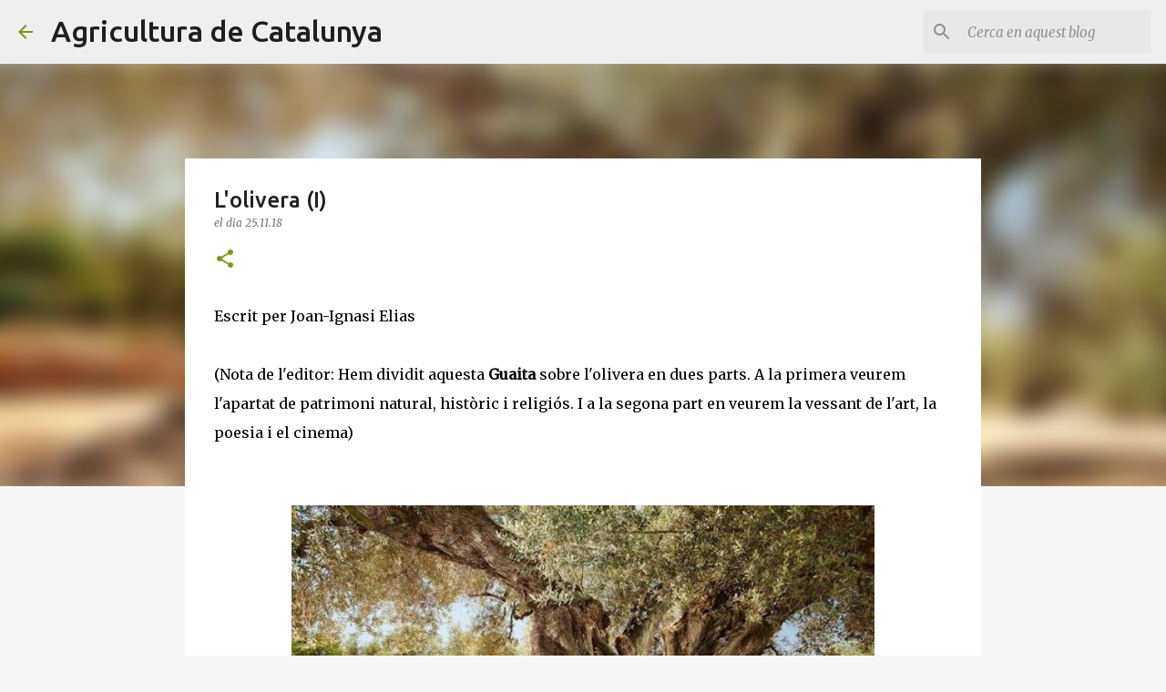

--- FILE ---
content_type: text/html; charset=UTF-8
request_url: https://agriculturadecatalunya.blogspot.com/2018/11/lolivera-i.html?showComment=1543225972529
body_size: 28957
content:
<!DOCTYPE html>
<html dir='ltr' lang='ca'>
<head>
<meta content='width=device-width, initial-scale=1' name='viewport'/>
<title>L&#39;olivera (I)</title>
<meta content='text/html; charset=UTF-8' http-equiv='Content-Type'/>
<!-- Chrome, Firefox OS and Opera -->
<meta content='#f7f7f7' name='theme-color'/>
<!-- Windows Phone -->
<meta content='#f7f7f7' name='msapplication-navbutton-color'/>
<meta content='blogger' name='generator'/>
<link href='https://agriculturadecatalunya.blogspot.com/favicon.ico' rel='icon' type='image/x-icon'/>
<link href='http://agriculturadecatalunya.blogspot.com/2018/11/lolivera-i.html' rel='canonical'/>
<link rel="alternate" type="application/atom+xml" title="Agricultura de Catalunya - Atom" href="https://agriculturadecatalunya.blogspot.com/feeds/posts/default" />
<link rel="alternate" type="application/rss+xml" title="Agricultura de Catalunya - RSS" href="https://agriculturadecatalunya.blogspot.com/feeds/posts/default?alt=rss" />
<link rel="service.post" type="application/atom+xml" title="Agricultura de Catalunya - Atom" href="https://www.blogger.com/feeds/23803338/posts/default" />

<link rel="alternate" type="application/atom+xml" title="Agricultura de Catalunya - Atom" href="https://agriculturadecatalunya.blogspot.com/feeds/1664336524114333272/comments/default" />
<!--Can't find substitution for tag [blog.ieCssRetrofitLinks]-->
<link href='https://blogger.googleusercontent.com/img/b/R29vZ2xl/AVvXsEhkQ9MxYR272brgfo0lxT6WSoCHQtLk1rKmaFawuiqeUXyrARo9WnjLigyaowuPZoDfPAUSFPghYzJvwpvFFIA2s0TI7XL2S7sChv2ia1hVcz9QQ1PQeI4jDx1xhpQA3lPYWXPM/s640/fargues-darion.jpg' rel='image_src'/>
<meta content='http://agriculturadecatalunya.blogspot.com/2018/11/lolivera-i.html' property='og:url'/>
<meta content='L&#39;olivera (I)' property='og:title'/>
<meta content='Escrit per Joan-Ignasi Elias   (Nota de l&#39;editor: Hem dividit aquesta Guaita  sobre l&#39;olivera en dues parts. A la primera veurem l&#39;apartat d...' property='og:description'/>
<meta content='https://blogger.googleusercontent.com/img/b/R29vZ2xl/AVvXsEhkQ9MxYR272brgfo0lxT6WSoCHQtLk1rKmaFawuiqeUXyrARo9WnjLigyaowuPZoDfPAUSFPghYzJvwpvFFIA2s0TI7XL2S7sChv2ia1hVcz9QQ1PQeI4jDx1xhpQA3lPYWXPM/w1200-h630-p-k-no-nu/fargues-darion.jpg' property='og:image'/>
<style type='text/css'>@font-face{font-family:'Merriweather';font-style:italic;font-weight:300;font-stretch:100%;font-display:swap;src:url(//fonts.gstatic.com/s/merriweather/v33/u-4c0qyriQwlOrhSvowK_l5-eTxCVx0ZbwLvKH2Gk9hLmp0v5yA-xXPqCzLvF-adrHOg7iDTFw.woff2)format('woff2');unicode-range:U+0460-052F,U+1C80-1C8A,U+20B4,U+2DE0-2DFF,U+A640-A69F,U+FE2E-FE2F;}@font-face{font-family:'Merriweather';font-style:italic;font-weight:300;font-stretch:100%;font-display:swap;src:url(//fonts.gstatic.com/s/merriweather/v33/u-4c0qyriQwlOrhSvowK_l5-eTxCVx0ZbwLvKH2Gk9hLmp0v5yA-xXPqCzLvF--drHOg7iDTFw.woff2)format('woff2');unicode-range:U+0301,U+0400-045F,U+0490-0491,U+04B0-04B1,U+2116;}@font-face{font-family:'Merriweather';font-style:italic;font-weight:300;font-stretch:100%;font-display:swap;src:url(//fonts.gstatic.com/s/merriweather/v33/u-4c0qyriQwlOrhSvowK_l5-eTxCVx0ZbwLvKH2Gk9hLmp0v5yA-xXPqCzLvF-SdrHOg7iDTFw.woff2)format('woff2');unicode-range:U+0102-0103,U+0110-0111,U+0128-0129,U+0168-0169,U+01A0-01A1,U+01AF-01B0,U+0300-0301,U+0303-0304,U+0308-0309,U+0323,U+0329,U+1EA0-1EF9,U+20AB;}@font-face{font-family:'Merriweather';font-style:italic;font-weight:300;font-stretch:100%;font-display:swap;src:url(//fonts.gstatic.com/s/merriweather/v33/u-4c0qyriQwlOrhSvowK_l5-eTxCVx0ZbwLvKH2Gk9hLmp0v5yA-xXPqCzLvF-WdrHOg7iDTFw.woff2)format('woff2');unicode-range:U+0100-02BA,U+02BD-02C5,U+02C7-02CC,U+02CE-02D7,U+02DD-02FF,U+0304,U+0308,U+0329,U+1D00-1DBF,U+1E00-1E9F,U+1EF2-1EFF,U+2020,U+20A0-20AB,U+20AD-20C0,U+2113,U+2C60-2C7F,U+A720-A7FF;}@font-face{font-family:'Merriweather';font-style:italic;font-weight:300;font-stretch:100%;font-display:swap;src:url(//fonts.gstatic.com/s/merriweather/v33/u-4c0qyriQwlOrhSvowK_l5-eTxCVx0ZbwLvKH2Gk9hLmp0v5yA-xXPqCzLvF-udrHOg7iA.woff2)format('woff2');unicode-range:U+0000-00FF,U+0131,U+0152-0153,U+02BB-02BC,U+02C6,U+02DA,U+02DC,U+0304,U+0308,U+0329,U+2000-206F,U+20AC,U+2122,U+2191,U+2193,U+2212,U+2215,U+FEFF,U+FFFD;}@font-face{font-family:'Merriweather';font-style:italic;font-weight:400;font-stretch:100%;font-display:swap;src:url(//fonts.gstatic.com/s/merriweather/v33/u-4c0qyriQwlOrhSvowK_l5-eTxCVx0ZbwLvKH2Gk9hLmp0v5yA-xXPqCzLvF-adrHOg7iDTFw.woff2)format('woff2');unicode-range:U+0460-052F,U+1C80-1C8A,U+20B4,U+2DE0-2DFF,U+A640-A69F,U+FE2E-FE2F;}@font-face{font-family:'Merriweather';font-style:italic;font-weight:400;font-stretch:100%;font-display:swap;src:url(//fonts.gstatic.com/s/merriweather/v33/u-4c0qyriQwlOrhSvowK_l5-eTxCVx0ZbwLvKH2Gk9hLmp0v5yA-xXPqCzLvF--drHOg7iDTFw.woff2)format('woff2');unicode-range:U+0301,U+0400-045F,U+0490-0491,U+04B0-04B1,U+2116;}@font-face{font-family:'Merriweather';font-style:italic;font-weight:400;font-stretch:100%;font-display:swap;src:url(//fonts.gstatic.com/s/merriweather/v33/u-4c0qyriQwlOrhSvowK_l5-eTxCVx0ZbwLvKH2Gk9hLmp0v5yA-xXPqCzLvF-SdrHOg7iDTFw.woff2)format('woff2');unicode-range:U+0102-0103,U+0110-0111,U+0128-0129,U+0168-0169,U+01A0-01A1,U+01AF-01B0,U+0300-0301,U+0303-0304,U+0308-0309,U+0323,U+0329,U+1EA0-1EF9,U+20AB;}@font-face{font-family:'Merriweather';font-style:italic;font-weight:400;font-stretch:100%;font-display:swap;src:url(//fonts.gstatic.com/s/merriweather/v33/u-4c0qyriQwlOrhSvowK_l5-eTxCVx0ZbwLvKH2Gk9hLmp0v5yA-xXPqCzLvF-WdrHOg7iDTFw.woff2)format('woff2');unicode-range:U+0100-02BA,U+02BD-02C5,U+02C7-02CC,U+02CE-02D7,U+02DD-02FF,U+0304,U+0308,U+0329,U+1D00-1DBF,U+1E00-1E9F,U+1EF2-1EFF,U+2020,U+20A0-20AB,U+20AD-20C0,U+2113,U+2C60-2C7F,U+A720-A7FF;}@font-face{font-family:'Merriweather';font-style:italic;font-weight:400;font-stretch:100%;font-display:swap;src:url(//fonts.gstatic.com/s/merriweather/v33/u-4c0qyriQwlOrhSvowK_l5-eTxCVx0ZbwLvKH2Gk9hLmp0v5yA-xXPqCzLvF-udrHOg7iA.woff2)format('woff2');unicode-range:U+0000-00FF,U+0131,U+0152-0153,U+02BB-02BC,U+02C6,U+02DA,U+02DC,U+0304,U+0308,U+0329,U+2000-206F,U+20AC,U+2122,U+2191,U+2193,U+2212,U+2215,U+FEFF,U+FFFD;}@font-face{font-family:'Merriweather';font-style:normal;font-weight:400;font-stretch:100%;font-display:swap;src:url(//fonts.gstatic.com/s/merriweather/v33/u-4D0qyriQwlOrhSvowK_l5UcA6zuSYEqOzpPe3HOZJ5eX1WtLaQwmYiScCmDxhtNOKl8yDr3icaGV31CPDaYKfFQn0.woff2)format('woff2');unicode-range:U+0460-052F,U+1C80-1C8A,U+20B4,U+2DE0-2DFF,U+A640-A69F,U+FE2E-FE2F;}@font-face{font-family:'Merriweather';font-style:normal;font-weight:400;font-stretch:100%;font-display:swap;src:url(//fonts.gstatic.com/s/merriweather/v33/u-4D0qyriQwlOrhSvowK_l5UcA6zuSYEqOzpPe3HOZJ5eX1WtLaQwmYiScCmDxhtNOKl8yDr3icaEF31CPDaYKfFQn0.woff2)format('woff2');unicode-range:U+0301,U+0400-045F,U+0490-0491,U+04B0-04B1,U+2116;}@font-face{font-family:'Merriweather';font-style:normal;font-weight:400;font-stretch:100%;font-display:swap;src:url(//fonts.gstatic.com/s/merriweather/v33/u-4D0qyriQwlOrhSvowK_l5UcA6zuSYEqOzpPe3HOZJ5eX1WtLaQwmYiScCmDxhtNOKl8yDr3icaG131CPDaYKfFQn0.woff2)format('woff2');unicode-range:U+0102-0103,U+0110-0111,U+0128-0129,U+0168-0169,U+01A0-01A1,U+01AF-01B0,U+0300-0301,U+0303-0304,U+0308-0309,U+0323,U+0329,U+1EA0-1EF9,U+20AB;}@font-face{font-family:'Merriweather';font-style:normal;font-weight:400;font-stretch:100%;font-display:swap;src:url(//fonts.gstatic.com/s/merriweather/v33/u-4D0qyriQwlOrhSvowK_l5UcA6zuSYEqOzpPe3HOZJ5eX1WtLaQwmYiScCmDxhtNOKl8yDr3icaGl31CPDaYKfFQn0.woff2)format('woff2');unicode-range:U+0100-02BA,U+02BD-02C5,U+02C7-02CC,U+02CE-02D7,U+02DD-02FF,U+0304,U+0308,U+0329,U+1D00-1DBF,U+1E00-1E9F,U+1EF2-1EFF,U+2020,U+20A0-20AB,U+20AD-20C0,U+2113,U+2C60-2C7F,U+A720-A7FF;}@font-face{font-family:'Merriweather';font-style:normal;font-weight:400;font-stretch:100%;font-display:swap;src:url(//fonts.gstatic.com/s/merriweather/v33/u-4D0qyriQwlOrhSvowK_l5UcA6zuSYEqOzpPe3HOZJ5eX1WtLaQwmYiScCmDxhtNOKl8yDr3icaFF31CPDaYKfF.woff2)format('woff2');unicode-range:U+0000-00FF,U+0131,U+0152-0153,U+02BB-02BC,U+02C6,U+02DA,U+02DC,U+0304,U+0308,U+0329,U+2000-206F,U+20AC,U+2122,U+2191,U+2193,U+2212,U+2215,U+FEFF,U+FFFD;}@font-face{font-family:'Ubuntu';font-style:normal;font-weight:400;font-display:swap;src:url(//fonts.gstatic.com/s/ubuntu/v21/4iCs6KVjbNBYlgoKcg72nU6AF7xm.woff2)format('woff2');unicode-range:U+0460-052F,U+1C80-1C8A,U+20B4,U+2DE0-2DFF,U+A640-A69F,U+FE2E-FE2F;}@font-face{font-family:'Ubuntu';font-style:normal;font-weight:400;font-display:swap;src:url(//fonts.gstatic.com/s/ubuntu/v21/4iCs6KVjbNBYlgoKew72nU6AF7xm.woff2)format('woff2');unicode-range:U+0301,U+0400-045F,U+0490-0491,U+04B0-04B1,U+2116;}@font-face{font-family:'Ubuntu';font-style:normal;font-weight:400;font-display:swap;src:url(//fonts.gstatic.com/s/ubuntu/v21/4iCs6KVjbNBYlgoKcw72nU6AF7xm.woff2)format('woff2');unicode-range:U+1F00-1FFF;}@font-face{font-family:'Ubuntu';font-style:normal;font-weight:400;font-display:swap;src:url(//fonts.gstatic.com/s/ubuntu/v21/4iCs6KVjbNBYlgoKfA72nU6AF7xm.woff2)format('woff2');unicode-range:U+0370-0377,U+037A-037F,U+0384-038A,U+038C,U+038E-03A1,U+03A3-03FF;}@font-face{font-family:'Ubuntu';font-style:normal;font-weight:400;font-display:swap;src:url(//fonts.gstatic.com/s/ubuntu/v21/4iCs6KVjbNBYlgoKcQ72nU6AF7xm.woff2)format('woff2');unicode-range:U+0100-02BA,U+02BD-02C5,U+02C7-02CC,U+02CE-02D7,U+02DD-02FF,U+0304,U+0308,U+0329,U+1D00-1DBF,U+1E00-1E9F,U+1EF2-1EFF,U+2020,U+20A0-20AB,U+20AD-20C0,U+2113,U+2C60-2C7F,U+A720-A7FF;}@font-face{font-family:'Ubuntu';font-style:normal;font-weight:400;font-display:swap;src:url(//fonts.gstatic.com/s/ubuntu/v21/4iCs6KVjbNBYlgoKfw72nU6AFw.woff2)format('woff2');unicode-range:U+0000-00FF,U+0131,U+0152-0153,U+02BB-02BC,U+02C6,U+02DA,U+02DC,U+0304,U+0308,U+0329,U+2000-206F,U+20AC,U+2122,U+2191,U+2193,U+2212,U+2215,U+FEFF,U+FFFD;}@font-face{font-family:'Ubuntu';font-style:normal;font-weight:500;font-display:swap;src:url(//fonts.gstatic.com/s/ubuntu/v21/4iCv6KVjbNBYlgoCjC3jvWyNPYZvg7UI.woff2)format('woff2');unicode-range:U+0460-052F,U+1C80-1C8A,U+20B4,U+2DE0-2DFF,U+A640-A69F,U+FE2E-FE2F;}@font-face{font-family:'Ubuntu';font-style:normal;font-weight:500;font-display:swap;src:url(//fonts.gstatic.com/s/ubuntu/v21/4iCv6KVjbNBYlgoCjC3jtGyNPYZvg7UI.woff2)format('woff2');unicode-range:U+0301,U+0400-045F,U+0490-0491,U+04B0-04B1,U+2116;}@font-face{font-family:'Ubuntu';font-style:normal;font-weight:500;font-display:swap;src:url(//fonts.gstatic.com/s/ubuntu/v21/4iCv6KVjbNBYlgoCjC3jvGyNPYZvg7UI.woff2)format('woff2');unicode-range:U+1F00-1FFF;}@font-face{font-family:'Ubuntu';font-style:normal;font-weight:500;font-display:swap;src:url(//fonts.gstatic.com/s/ubuntu/v21/4iCv6KVjbNBYlgoCjC3js2yNPYZvg7UI.woff2)format('woff2');unicode-range:U+0370-0377,U+037A-037F,U+0384-038A,U+038C,U+038E-03A1,U+03A3-03FF;}@font-face{font-family:'Ubuntu';font-style:normal;font-weight:500;font-display:swap;src:url(//fonts.gstatic.com/s/ubuntu/v21/4iCv6KVjbNBYlgoCjC3jvmyNPYZvg7UI.woff2)format('woff2');unicode-range:U+0100-02BA,U+02BD-02C5,U+02C7-02CC,U+02CE-02D7,U+02DD-02FF,U+0304,U+0308,U+0329,U+1D00-1DBF,U+1E00-1E9F,U+1EF2-1EFF,U+2020,U+20A0-20AB,U+20AD-20C0,U+2113,U+2C60-2C7F,U+A720-A7FF;}@font-face{font-family:'Ubuntu';font-style:normal;font-weight:500;font-display:swap;src:url(//fonts.gstatic.com/s/ubuntu/v21/4iCv6KVjbNBYlgoCjC3jsGyNPYZvgw.woff2)format('woff2');unicode-range:U+0000-00FF,U+0131,U+0152-0153,U+02BB-02BC,U+02C6,U+02DA,U+02DC,U+0304,U+0308,U+0329,U+2000-206F,U+20AC,U+2122,U+2191,U+2193,U+2212,U+2215,U+FEFF,U+FFFD;}@font-face{font-family:'Ubuntu';font-style:normal;font-weight:700;font-display:swap;src:url(//fonts.gstatic.com/s/ubuntu/v21/4iCv6KVjbNBYlgoCxCvjvWyNPYZvg7UI.woff2)format('woff2');unicode-range:U+0460-052F,U+1C80-1C8A,U+20B4,U+2DE0-2DFF,U+A640-A69F,U+FE2E-FE2F;}@font-face{font-family:'Ubuntu';font-style:normal;font-weight:700;font-display:swap;src:url(//fonts.gstatic.com/s/ubuntu/v21/4iCv6KVjbNBYlgoCxCvjtGyNPYZvg7UI.woff2)format('woff2');unicode-range:U+0301,U+0400-045F,U+0490-0491,U+04B0-04B1,U+2116;}@font-face{font-family:'Ubuntu';font-style:normal;font-weight:700;font-display:swap;src:url(//fonts.gstatic.com/s/ubuntu/v21/4iCv6KVjbNBYlgoCxCvjvGyNPYZvg7UI.woff2)format('woff2');unicode-range:U+1F00-1FFF;}@font-face{font-family:'Ubuntu';font-style:normal;font-weight:700;font-display:swap;src:url(//fonts.gstatic.com/s/ubuntu/v21/4iCv6KVjbNBYlgoCxCvjs2yNPYZvg7UI.woff2)format('woff2');unicode-range:U+0370-0377,U+037A-037F,U+0384-038A,U+038C,U+038E-03A1,U+03A3-03FF;}@font-face{font-family:'Ubuntu';font-style:normal;font-weight:700;font-display:swap;src:url(//fonts.gstatic.com/s/ubuntu/v21/4iCv6KVjbNBYlgoCxCvjvmyNPYZvg7UI.woff2)format('woff2');unicode-range:U+0100-02BA,U+02BD-02C5,U+02C7-02CC,U+02CE-02D7,U+02DD-02FF,U+0304,U+0308,U+0329,U+1D00-1DBF,U+1E00-1E9F,U+1EF2-1EFF,U+2020,U+20A0-20AB,U+20AD-20C0,U+2113,U+2C60-2C7F,U+A720-A7FF;}@font-face{font-family:'Ubuntu';font-style:normal;font-weight:700;font-display:swap;src:url(//fonts.gstatic.com/s/ubuntu/v21/4iCv6KVjbNBYlgoCxCvjsGyNPYZvgw.woff2)format('woff2');unicode-range:U+0000-00FF,U+0131,U+0152-0153,U+02BB-02BC,U+02C6,U+02DA,U+02DC,U+0304,U+0308,U+0329,U+2000-206F,U+20AC,U+2122,U+2191,U+2193,U+2212,U+2215,U+FEFF,U+FFFD;}</style>
<style id='page-skin-1' type='text/css'><!--
/*! normalize.css v8.0.0 | MIT License | github.com/necolas/normalize.css */html{line-height:1.15;-webkit-text-size-adjust:100%}body{margin:0}h1{font-size:2em;margin:.67em 0}hr{box-sizing:content-box;height:0;overflow:visible}pre{font-family:monospace,monospace;font-size:1em}a{background-color:transparent}abbr[title]{border-bottom:none;text-decoration:underline;text-decoration:underline dotted}b,strong{font-weight:bolder}code,kbd,samp{font-family:monospace,monospace;font-size:1em}small{font-size:80%}sub,sup{font-size:75%;line-height:0;position:relative;vertical-align:baseline}sub{bottom:-0.25em}sup{top:-0.5em}img{border-style:none}button,input,optgroup,select,textarea{font-family:inherit;font-size:100%;line-height:1.15;margin:0}button,input{overflow:visible}button,select{text-transform:none}button,[type="button"],[type="reset"],[type="submit"]{-webkit-appearance:button}button::-moz-focus-inner,[type="button"]::-moz-focus-inner,[type="reset"]::-moz-focus-inner,[type="submit"]::-moz-focus-inner{border-style:none;padding:0}button:-moz-focusring,[type="button"]:-moz-focusring,[type="reset"]:-moz-focusring,[type="submit"]:-moz-focusring{outline:1px dotted ButtonText}fieldset{padding:.35em .75em .625em}legend{box-sizing:border-box;color:inherit;display:table;max-width:100%;padding:0;white-space:normal}progress{vertical-align:baseline}textarea{overflow:auto}[type="checkbox"],[type="radio"]{box-sizing:border-box;padding:0}[type="number"]::-webkit-inner-spin-button,[type="number"]::-webkit-outer-spin-button{height:auto}[type="search"]{-webkit-appearance:textfield;outline-offset:-2px}[type="search"]::-webkit-search-decoration{-webkit-appearance:none}::-webkit-file-upload-button{-webkit-appearance:button;font:inherit}details{display:block}summary{display:list-item}template{display:none}[hidden]{display:none}
/*!************************************************
* Blogger Template Style
* Name: Emporio
**************************************************/
body{
word-wrap:break-word;
overflow-wrap:break-word;
word-break:break-word
}
.hidden{
display:none
}
.invisible{
visibility:hidden
}
.container:after,.float-container:after{
clear:both;
content:"";
display:table
}
.clearboth{
clear:both
}
#comments .comment .comment-actions,.subscribe-popup .FollowByEmail .follow-by-email-submit{
background:transparent;
border:0;
box-shadow:none;
color:#729c0b;
cursor:pointer;
font-size:14px;
font-weight:700;
outline:none;
text-decoration:none;
text-transform:uppercase;
width:auto
}
.dim-overlay{
height:100vh;
left:0;
position:fixed;
top:0;
width:100%
}
#sharing-dim-overlay{
background-color:transparent
}
input::-ms-clear{
display:none
}
.blogger-logo,.svg-icon-24.blogger-logo{
fill:#ff9800;
opacity:1
}
.skip-navigation{
background-color:#fff;
box-sizing:border-box;
color:#000;
display:block;
height:0;
left:0;
line-height:50px;
overflow:hidden;
padding-top:0;
position:fixed;
text-align:center;
top:0;
-webkit-transition:box-shadow .3s,height .3s,padding-top .3s;
transition:box-shadow .3s,height .3s,padding-top .3s;
width:100%;
z-index:900
}
.skip-navigation:focus{
box-shadow:0 4px 5px 0 rgba(0,0,0,.14),0 1px 10px 0 rgba(0,0,0,.12),0 2px 4px -1px rgba(0,0,0,.2);
height:50px
}
#main{
outline:none
}
.main-heading{
clip:rect(1px,1px,1px,1px);
border:0;
height:1px;
overflow:hidden;
padding:0;
position:absolute;
width:1px
}
.Attribution{
margin-top:1em;
text-align:center
}
.Attribution .blogger img,.Attribution .blogger svg{
vertical-align:bottom
}
.Attribution .blogger img{
margin-right:.5em
}
.Attribution div{
line-height:24px;
margin-top:.5em
}
.Attribution .copyright,.Attribution .image-attribution{
font-size:.7em;
margin-top:1.5em
}
.bg-photo{
background-attachment:scroll!important
}
body .CSS_LIGHTBOX{
z-index:900
}
.extendable .show-less,.extendable .show-more{
border-color:#729c0b;
color:#729c0b;
margin-top:8px
}
.extendable .show-less.hidden,.extendable .show-more.hidden,.inline-ad{
display:none
}
.inline-ad{
max-width:100%;
overflow:hidden
}
.adsbygoogle{
display:block
}
#cookieChoiceInfo{
bottom:0;
top:auto
}
iframe.b-hbp-video{
border:0
}
.post-body iframe{
max-width:100%
}
.post-body a[imageanchor="1"]{
display:inline-block
}
.byline{
margin-right:1em
}
.byline:last-child{
margin-right:0
}
.link-copied-dialog{
max-width:520px;
outline:0
}
.link-copied-dialog .modal-dialog-buttons{
margin-top:8px
}
.link-copied-dialog .goog-buttonset-default{
background:transparent;
border:0
}
.link-copied-dialog .goog-buttonset-default:focus{
outline:0
}
.paging-control-container{
margin-bottom:16px
}
.paging-control-container .paging-control{
display:inline-block
}
.paging-control-container .comment-range-text:after,.paging-control-container .paging-control{
color:#729c0b
}
.paging-control-container .comment-range-text,.paging-control-container .paging-control{
margin-right:8px
}
.paging-control-container .comment-range-text:after,.paging-control-container .paging-control:after{
padding-left:8px;
content:"\b7";
cursor:default;
pointer-events:none
}
.paging-control-container .comment-range-text:last-child:after,.paging-control-container .paging-control:last-child:after{
content:none
}
.byline.reactions iframe{
height:20px
}
.b-notification{
background-color:#fff;
border-bottom:1px solid #000;
box-sizing:border-box;
color:#000;
padding:16px 32px;
text-align:center
}
.b-notification.visible{
-webkit-transition:margin-top .3s cubic-bezier(.4,0,.2,1);
transition:margin-top .3s cubic-bezier(.4,0,.2,1)
}
.b-notification.invisible{
position:absolute
}
.b-notification-close{
position:absolute;
right:8px;
top:8px
}
.no-posts-message{
line-height:40px;
text-align:center
}
@media screen and (max-width:745px){
body.item-view .post-body a[imageanchor="1"][style*="float: left;"],body.item-view .post-body a[imageanchor="1"][style*="float: right;"]{
clear:none!important;
float:none!important
}
body.item-view .post-body a[imageanchor="1"] img{
display:block;
height:auto;
margin:0 auto
}
body.item-view .post-body>.separator:first-child>a[imageanchor="1"]:first-child{
margin-top:20px
}
.post-body a[imageanchor]{
display:block
}
body.item-view .post-body a[imageanchor="1"]{
margin-left:0!important;
margin-right:0!important
}
body.item-view .post-body a[imageanchor="1"]+a[imageanchor="1"]{
margin-top:16px
}
}
.item-control{
display:none
}
#comments{
border-top:1px dashed rgba(0,0,0,.54);
margin-top:20px;
padding:20px
}
#comments .comment-thread ol{
padding-left:0;
margin:0;
padding-left:0
}
#comments .comment .comment-replybox-single,#comments .comment-thread .comment-replies{
margin-left:60px
}
#comments .comment-thread .thread-count{
display:none
}
#comments .comment{
list-style-type:none;
padding:0 0 30px;
position:relative
}
#comments .comment .comment{
padding-bottom:8px
}
.comment .avatar-image-container{
position:absolute
}
.comment .avatar-image-container img{
border-radius:50%
}
.avatar-image-container svg,.comment .avatar-image-container .avatar-icon{
fill:#729c0b;
border:1px solid #729c0b;
border-radius:50%;
box-sizing:border-box;
height:35px;
margin:0;
padding:7px;
width:35px
}
.comment .comment-block{
margin-left:60px;
margin-top:10px;
padding-bottom:0
}
#comments .comment-author-header-wrapper{
margin-left:40px
}
#comments .comment .thread-expanded .comment-block{
padding-bottom:20px
}
#comments .comment .comment-header .user,#comments .comment .comment-header .user a{
color:#212121;
font-style:normal;
font-weight:700
}
#comments .comment .comment-actions{
bottom:0;
margin-bottom:15px;
position:absolute
}
#comments .comment .comment-actions>*{
margin-right:8px
}
#comments .comment .comment-header .datetime{
margin-left:8px;
bottom:0;
display:inline-block;
font-size:13px;
font-style:italic
}
#comments .comment .comment-footer .comment-timestamp a,#comments .comment .comment-header .datetime,#comments .comment .comment-header .datetime a{
color:rgba(33,33,33,.54)
}
#comments .comment .comment-content,.comment .comment-body{
margin-top:12px;
word-break:break-word
}
.comment-body{
margin-bottom:12px
}
#comments.embed[data-num-comments="0"]{
border:0;
margin-top:0;
padding-top:0
}
#comment-editor-src,#comments.embed[data-num-comments="0"] #comment-post-message,#comments.embed[data-num-comments="0"] div.comment-form>p,#comments.embed[data-num-comments="0"] p.comment-footer{
display:none
}
.comments .comments-content .loadmore.loaded{
max-height:0;
opacity:0;
overflow:hidden
}
.extendable .remaining-items{
height:0;
overflow:hidden;
-webkit-transition:height .3s cubic-bezier(.4,0,.2,1);
transition:height .3s cubic-bezier(.4,0,.2,1)
}
.extendable .remaining-items.expanded{
height:auto
}
.svg-icon-24,.svg-icon-24-button{
cursor:pointer;
height:24px;
min-width:24px;
width:24px
}
.touch-icon{
margin:-12px;
padding:12px
}
.touch-icon:active,.touch-icon:focus{
background-color:hsla(0,0%,60%,.4);
border-radius:50%
}
svg:not(:root).touch-icon{
overflow:visible
}
html[dir=rtl] .rtl-reversible-icon{
-webkit-transform:scaleX(-1);
transform:scaleX(-1)
}
.svg-icon-24-button,.touch-icon-button{
background:transparent;
border:0;
margin:0;
outline:none;
padding:0
}
.touch-icon-button .touch-icon:active,.touch-icon-button .touch-icon:focus{
background-color:transparent
}
.touch-icon-button:active .touch-icon,.touch-icon-button:focus .touch-icon{
background-color:hsla(0,0%,60%,.4);
border-radius:50%
}
.Profile .default-avatar-wrapper .avatar-icon{
fill:#729c0b;
border:1px solid #729c0b;
border-radius:50%;
box-sizing:border-box;
margin:0
}
.Profile .individual .default-avatar-wrapper .avatar-icon{
padding:25px
}
.Profile .individual .avatar-icon,.Profile .individual .profile-img{
height:90px;
width:90px
}
.Profile .team .default-avatar-wrapper .avatar-icon{
padding:8px
}
.Profile .team .avatar-icon,.Profile .team .default-avatar-wrapper,.Profile .team .profile-img{
height:40px;
width:40px
}
.snippet-container{
margin:0;
overflow:hidden;
position:relative
}
.snippet-fade{
right:0;
bottom:0;
box-sizing:border-box;
position:absolute;
width:96px
}
.snippet-fade:after{
content:"\2026";
float:right
}
.centered-top-container.sticky{
left:0;
position:fixed;
right:0;
top:0;
-webkit-transition-duration:.2s;
transition-duration:.2s;
-webkit-transition-property:opacity,-webkit-transform;
transition-property:opacity,-webkit-transform;
transition-property:transform,opacity;
transition-property:transform,opacity,-webkit-transform;
-webkit-transition-timing-function:cubic-bezier(.4,0,.2,1);
transition-timing-function:cubic-bezier(.4,0,.2,1);
width:auto;
z-index:8
}
.centered-top-placeholder{
display:none
}
.collapsed-header .centered-top-placeholder{
display:block
}
.centered-top-container .Header .replaced h1,.centered-top-placeholder .Header .replaced h1{
display:none
}
.centered-top-container.sticky .Header .replaced h1{
display:block
}
.centered-top-container.sticky .Header .header-widget{
background:none
}
.centered-top-container.sticky .Header .header-image-wrapper{
display:none
}
.centered-top-container img,.centered-top-placeholder img{
max-width:100%
}
.collapsible{
-webkit-transition:height .3s cubic-bezier(.4,0,.2,1);
transition:height .3s cubic-bezier(.4,0,.2,1)
}
.collapsible,.collapsible>summary{
display:block;
overflow:hidden
}
.collapsible>:not(summary){
display:none
}
.collapsible[open]>:not(summary){
display:block
}
.collapsible:focus,.collapsible>summary:focus{
outline:none
}
.collapsible>summary{
cursor:pointer;
display:block;
padding:0
}
.collapsible:focus>summary,.collapsible>summary:focus{
background-color:transparent
}
.collapsible>summary::-webkit-details-marker{
display:none
}
.collapsible-title{
-webkit-box-align:center;
align-items:center;
display:-webkit-box;
display:flex
}
.collapsible-title .title{
-webkit-box-flex:1;
-webkit-box-ordinal-group:1;
flex:1 1 auto;
order:0;
overflow:hidden;
text-overflow:ellipsis;
white-space:nowrap
}
.collapsible-title .chevron-down,.collapsible[open] .collapsible-title .chevron-up{
display:block
}
.collapsible-title .chevron-up,.collapsible[open] .collapsible-title .chevron-down{
display:none
}
.flat-button{
border-radius:2px;
font-weight:700;
margin:-8px;
padding:8px;
text-transform:uppercase
}
.flat-button,.flat-icon-button{
cursor:pointer;
display:inline-block
}
.flat-icon-button{
background:transparent;
border:0;
box-sizing:content-box;
line-height:0;
margin:-12px;
outline:none;
padding:12px
}
.flat-icon-button,.flat-icon-button .splash-wrapper{
border-radius:50%
}
.flat-icon-button .splash.animate{
-webkit-animation-duration:.3s;
animation-duration:.3s
}
body#layout .bg-photo,body#layout .bg-photo-overlay{
display:none
}
body#layout .centered{
max-width:954px
}
body#layout .navigation{
display:none
}
body#layout .sidebar-container{
display:inline-block;
width:40%
}
body#layout .hamburger-menu,body#layout .search{
display:none
}
.overflowable-container{
max-height:44px;
overflow:hidden;
position:relative
}
.overflow-button{
cursor:pointer
}
#overflowable-dim-overlay{
background:transparent
}
.overflow-popup{
background-color:#ffffff;
box-shadow:0 2px 2px 0 rgba(0,0,0,.14),0 3px 1px -2px rgba(0,0,0,.2),0 1px 5px 0 rgba(0,0,0,.12);
left:0;
max-width:calc(100% - 32px);
position:absolute;
top:0;
visibility:hidden;
z-index:101
}
.overflow-popup ul{
list-style:none
}
.overflow-popup .tabs li,.overflow-popup li{
display:block;
height:auto
}
.overflow-popup .tabs li{
padding-left:0;
padding-right:0
}
.overflow-button.hidden,.overflow-popup .tabs li.hidden,.overflow-popup li.hidden,.widget.Sharing .sharing-button{
display:none
}
.widget.Sharing .sharing-buttons li{
padding:0
}
.widget.Sharing .sharing-buttons li span{
display:none
}
.post-share-buttons{
position:relative
}
.sharing-open.touch-icon-button:active .touch-icon,.sharing-open.touch-icon-button:focus .touch-icon{
background-color:transparent
}
.share-buttons{
background-color:#ffffff;
border-radius:2px;
box-shadow:0 2px 2px 0 rgba(0,0,0,.14),0 3px 1px -2px rgba(0,0,0,.2),0 1px 5px 0 rgba(0,0,0,.12);
color:#000000;
list-style:none;
margin:0;
min-width:200px;
padding:8px 0;
position:absolute;
top:-11px;
z-index:101
}
.share-buttons.hidden{
display:none
}
.sharing-button{
background:transparent;
border:0;
cursor:pointer;
margin:0;
outline:none;
padding:0
}
.share-buttons li{
height:48px;
margin:0
}
.share-buttons li:last-child{
margin-bottom:0
}
.share-buttons li .sharing-platform-button{
box-sizing:border-box;
cursor:pointer;
display:block;
height:100%;
margin-bottom:0;
padding:0 16px;
position:relative;
width:100%
}
.share-buttons li .sharing-platform-button:focus,.share-buttons li .sharing-platform-button:hover{
background-color:hsla(0,0%,50%,.1);
outline:none
}
.share-buttons li svg[class*=" sharing-"],.share-buttons li svg[class^=sharing-]{
position:absolute;
top:10px
}
.share-buttons li span.sharing-platform-button{
position:relative;
top:0
}
.share-buttons li .platform-sharing-text{
margin-left:56px;
display:block;
font-size:16px;
line-height:48px;
white-space:nowrap
}
.sidebar-container{
-webkit-overflow-scrolling:touch;
background-color:#f7f7f7;
max-width:280px;
overflow-y:auto;
-webkit-transition-duration:.3s;
transition-duration:.3s;
-webkit-transition-property:-webkit-transform;
transition-property:-webkit-transform;
transition-property:transform;
transition-property:transform,-webkit-transform;
-webkit-transition-timing-function:cubic-bezier(0,0,.2,1);
transition-timing-function:cubic-bezier(0,0,.2,1);
width:280px;
z-index:101
}
.sidebar-container .navigation{
line-height:0;
padding:16px
}
.sidebar-container .sidebar-back{
cursor:pointer
}
.sidebar-container .widget{
background:none;
margin:0 16px;
padding:16px 0
}
.sidebar-container .widget .title{
color:#000000;
margin:0
}
.sidebar-container .widget ul{
list-style:none;
margin:0;
padding:0
}
.sidebar-container .widget ul ul{
margin-left:1em
}
.sidebar-container .widget li{
font-size:16px;
line-height:normal
}
.sidebar-container .widget+.widget{
border-top:1px solid rgba(0, 0, 0, 0.12)
}
.BlogArchive li{
margin:16px 0
}
.BlogArchive li:last-child{
margin-bottom:0
}
.Label li a{
display:inline-block
}
.BlogArchive .post-count,.Label .label-count{
margin-left:.25em;
float:right
}
.BlogArchive .post-count:before,.Label .label-count:before{
content:"("
}
.BlogArchive .post-count:after,.Label .label-count:after{
content:")"
}
.widget.Translate .skiptranslate>div{
display:block!important
}
.widget.Profile .profile-link{
display:-webkit-box;
display:flex
}
.widget.Profile .team-member .default-avatar-wrapper,.widget.Profile .team-member .profile-img{
-webkit-box-flex:0;
margin-right:1em;
flex:0 0 auto
}
.widget.Profile .individual .profile-link{
-webkit-box-orient:vertical;
-webkit-box-direction:normal;
flex-direction:column
}
.widget.Profile .team .profile-link .profile-name{
-webkit-box-flex:1;
align-self:center;
display:block;
flex:1 1 auto
}
.dim-overlay{
background-color:rgba(0,0,0,.54)
}
body.sidebar-visible{
overflow-y:hidden
}
@media screen and (max-width:680px){
.sidebar-container{
bottom:0;
left:auto;
position:fixed;
right:0;
top:0
}
.sidebar-container.sidebar-invisible{
-webkit-transform:translateX(100%);
transform:translateX(100%);
-webkit-transition-timing-function:cubic-bezier(.4,0,.6,1);
transition-timing-function:cubic-bezier(.4,0,.6,1)
}
}
.dialog{
background:#ffffff;
box-shadow:0 2px 2px 0 rgba(0,0,0,.14),0 3px 1px -2px rgba(0,0,0,.2),0 1px 5px 0 rgba(0,0,0,.12);
box-sizing:border-box;
color:#000000;
padding:30px;
position:fixed;
text-align:center;
width:calc(100% - 24px);
z-index:101
}
.dialog input[type=email],.dialog input[type=text]{
background-color:transparent;
border:0;
border-bottom:1px solid rgba(0,0,0,.12);
color:#000000;
display:block;
font-family:Ubuntu, sans-serif;
font-size:16px;
line-height:24px;
margin:auto;
outline:none;
padding-bottom:7px;
text-align:center;
width:100%
}
.dialog input[type=email]::-webkit-input-placeholder,.dialog input[type=text]::-webkit-input-placeholder{
color:rgba(0,0,0,.5)
}
.dialog input[type=email]::-moz-placeholder,.dialog input[type=text]::-moz-placeholder{
color:rgba(0,0,0,.5)
}
.dialog input[type=email]:-ms-input-placeholder,.dialog input[type=text]:-ms-input-placeholder{
color:rgba(0,0,0,.5)
}
.dialog input[type=email]::-ms-input-placeholder,.dialog input[type=text]::-ms-input-placeholder{
color:rgba(0,0,0,.5)
}
.dialog input[type=email]::placeholder,.dialog input[type=text]::placeholder{
color:rgba(0,0,0,.5)
}
.dialog input[type=email]:focus,.dialog input[type=text]:focus{
border-bottom:2px solid #729c0b;
padding-bottom:6px
}
.dialog input.no-cursor{
color:transparent;
text-shadow:0 0 0 #000000
}
.dialog input.no-cursor:focus{
outline:none
}
.dialog input[type=submit]{
font-family:Ubuntu, sans-serif
}
.dialog .goog-buttonset-default{
color:#729c0b
}
.loading-spinner-large{
-webkit-animation:mspin-rotate 1568.63ms linear infinite;
animation:mspin-rotate 1568.63ms linear infinite;
height:48px;
overflow:hidden;
position:absolute;
width:48px;
z-index:200
}
.loading-spinner-large>div{
-webkit-animation:mspin-revrot 5332ms steps(4) infinite;
animation:mspin-revrot 5332ms steps(4) infinite
}
.loading-spinner-large>div>div{
-webkit-animation:mspin-singlecolor-large-film 1333ms steps(81) infinite;
animation:mspin-singlecolor-large-film 1333ms steps(81) infinite;
background-size:100%;
height:48px;
width:3888px
}
.mspin-black-large>div>div,.mspin-grey_54-large>div>div{
background-image:url(https://www.blogblog.com/indie/mspin_black_large.svg)
}
.mspin-white-large>div>div{
background-image:url(https://www.blogblog.com/indie/mspin_white_large.svg)
}
.mspin-grey_54-large{
opacity:.54
}
@-webkit-keyframes mspin-singlecolor-large-film{
0%{
-webkit-transform:translateX(0);
transform:translateX(0)
}
to{
-webkit-transform:translateX(-3888px);
transform:translateX(-3888px)
}
}
@keyframes mspin-singlecolor-large-film{
0%{
-webkit-transform:translateX(0);
transform:translateX(0)
}
to{
-webkit-transform:translateX(-3888px);
transform:translateX(-3888px)
}
}
@-webkit-keyframes mspin-rotate{
0%{
-webkit-transform:rotate(0deg);
transform:rotate(0deg)
}
to{
-webkit-transform:rotate(1turn);
transform:rotate(1turn)
}
}
@keyframes mspin-rotate{
0%{
-webkit-transform:rotate(0deg);
transform:rotate(0deg)
}
to{
-webkit-transform:rotate(1turn);
transform:rotate(1turn)
}
}
@-webkit-keyframes mspin-revrot{
0%{
-webkit-transform:rotate(0deg);
transform:rotate(0deg)
}
to{
-webkit-transform:rotate(-1turn);
transform:rotate(-1turn)
}
}
@keyframes mspin-revrot{
0%{
-webkit-transform:rotate(0deg);
transform:rotate(0deg)
}
to{
-webkit-transform:rotate(-1turn);
transform:rotate(-1turn)
}
}
.subscribe-popup{
max-width:364px
}
.subscribe-popup h3{
color:#212121;
font-size:1.8em;
margin-top:0
}
.subscribe-popup .FollowByEmail h3{
display:none
}
.subscribe-popup .FollowByEmail .follow-by-email-submit{
color:#729c0b;
display:inline-block;
margin:24px auto 0;
white-space:normal;
width:auto
}
.subscribe-popup .FollowByEmail .follow-by-email-submit:disabled{
cursor:default;
opacity:.3
}
@media (max-width:800px){
.blog-name div.widget.Subscribe{
margin-bottom:16px
}
body.item-view .blog-name div.widget.Subscribe{
margin:8px auto 16px;
width:100%
}
}
.sidebar-container .svg-icon-24{
fill:#729c0b
}
.centered-top .svg-icon-24{
fill:#729c0b
}
.centered-bottom .svg-icon-24.touch-icon,.centered-bottom a .svg-icon-24,.centered-bottom button .svg-icon-24{
fill:#729c0b
}
.post-wrapper .svg-icon-24.touch-icon,.post-wrapper a .svg-icon-24,.post-wrapper button .svg-icon-24{
fill:#729c0b
}
.centered-bottom .share-buttons .svg-icon-24,.share-buttons .svg-icon-24{
fill:#729c0b
}
.svg-icon-24.hamburger-menu{
fill:#729c0b
}
body#layout .page_body{
padding:0;
position:relative;
top:0
}
body#layout .page{
display:inline-block;
left:inherit;
position:relative;
vertical-align:top;
width:540px
}
body{
background:#f7f7f7 none repeat scroll top left;
background-color:#f7f7f7;
background-size:cover;
font:400 16px Ubuntu, sans-serif;
margin:0;
min-height:100vh
}
body,h3,h3.title{
color:#000000
}
.post-wrapper .post-title,.post-wrapper .post-title a,.post-wrapper .post-title a:hover,.post-wrapper .post-title a:visited{
color:#212121
}
a{
color:#729c0b;
text-decoration:none
}
a:visited{
color:#729c0b
}
a:hover{
color:#729c0b
}
blockquote{
color:#424242;
font:400 16px Ubuntu, sans-serif;
font-size:x-large;
font-style:italic;
font-weight:300;
text-align:center
}
.dim-overlay{
z-index:100
}
.page{
-webkit-box-orient:vertical;
-webkit-box-direction:normal;
box-sizing:border-box;
display:-webkit-box;
display:flex;
flex-direction:column;
min-height:100vh;
padding-bottom:1em
}
.page>*{
-webkit-box-flex:0;
flex:0 0 auto
}
.page>#footer{
margin-top:auto
}
.bg-photo-container{
overflow:hidden
}
.bg-photo-container,.bg-photo-container .bg-photo{
height:464px;
width:100%
}
.bg-photo-container .bg-photo{
background-position:50%;
background-size:cover;
z-index:-1
}
.centered{
margin:0 auto;
position:relative;
width:1482px
}
.centered .main,.centered .main-container{
float:left
}
.centered .main{
padding-bottom:1em
}
.centered .centered-bottom:after{
clear:both;
content:"";
display:table
}
@media (min-width:1626px){
.page_body.has-vertical-ads .centered{
width:1625px
}
}
@media (min-width:1225px) and (max-width:1482px){
.centered{
width:1081px
}
}
@media (min-width:1225px) and (max-width:1625px){
.page_body.has-vertical-ads .centered{
width:1224px
}
}
@media (max-width:1224px){
.centered{
width:680px
}
}
@media (max-width:680px){
.centered{
max-width:600px;
width:100%
}
}
.feed-view .post-wrapper.hero,.main,.main-container,.post-filter-message,.top-nav .section{
width:1187px
}
@media (min-width:1225px) and (max-width:1482px){
.feed-view .post-wrapper.hero,.main,.main-container,.post-filter-message,.top-nav .section{
width:786px
}
}
@media (min-width:1225px) and (max-width:1625px){
.feed-view .page_body.has-vertical-ads .post-wrapper.hero,.page_body.has-vertical-ads .feed-view .post-wrapper.hero,.page_body.has-vertical-ads .main,.page_body.has-vertical-ads .main-container,.page_body.has-vertical-ads .post-filter-message,.page_body.has-vertical-ads .top-nav .section{
width:786px
}
}
@media (max-width:1224px){
.feed-view .post-wrapper.hero,.main,.main-container,.post-filter-message,.top-nav .section{
width:auto
}
}
.widget .title{
font-size:18px;
line-height:28px;
margin:18px 0
}
.extendable .show-less,.extendable .show-more{
color:#729c0b;
cursor:pointer;
font:500 12px Ubuntu, sans-serif;
margin:0 -16px;
padding:16px;
text-transform:uppercase
}
.widget.Profile{
font:400 16px Ubuntu, sans-serif
}
.sidebar-container .widget.Profile{
padding:16px
}
.widget.Profile h2{
display:none
}
.widget.Profile .title{
margin:16px 32px
}
.widget.Profile .profile-img{
border-radius:50%
}
.widget.Profile .individual{
display:-webkit-box;
display:flex
}
.widget.Profile .individual .profile-info{
margin-left:16px;
align-self:center
}
.widget.Profile .profile-datablock{
margin-bottom:.75em;
margin-top:0
}
.widget.Profile .profile-link{
background-image:none!important;
font-family:inherit;
max-width:100%;
overflow:hidden
}
.widget.Profile .individual .profile-link{
display:block;
margin:0 -10px;
padding:0 10px
}
.widget.Profile .individual .profile-data a.profile-link.g-profile,.widget.Profile .team a.profile-link.g-profile .profile-name{
color:#000000;
font:500 16px Ubuntu, sans-serif;
margin-bottom:.75em
}
.widget.Profile .individual .profile-data a.profile-link.g-profile{
line-height:1.25
}
.widget.Profile .individual>a:first-child{
flex-shrink:0
}
.widget.Profile dd{
margin:0
}
.widget.Profile ul{
list-style:none;
padding:0
}
.widget.Profile ul li{
margin:10px 0 30px
}
.widget.Profile .team .extendable,.widget.Profile .team .extendable .first-items,.widget.Profile .team .extendable .remaining-items{
margin:0;
max-width:100%;
padding:0
}
.widget.Profile .team-member .profile-name-container{
-webkit-box-flex:0;
flex:0 1 auto
}
.widget.Profile .team .extendable .show-less,.widget.Profile .team .extendable .show-more{
left:56px;
position:relative
}
#comments a,.post-wrapper a{
color:#729c0b
}
div.widget.Blog .blog-posts .post-outer{
border:0
}
div.widget.Blog .post-outer{
padding-bottom:0
}
.post .thumb{
float:left;
height:20%;
width:20%
}
.no-posts-message,.status-msg-body{
margin:10px 0
}
.blog-pager{
text-align:center
}
.post-title{
margin:0
}
.post-title,.post-title a{
font:500 24px Ubuntu, sans-serif
}
.post-body{
display:block;
font:400 16px Merriweather, Georgia, serif;
line-height:32px;
margin:0
}
.post-body,.post-snippet{
color:#000000
}
.post-snippet{
font:400 14px Merriweather, Georgia, serif;
line-height:24px;
margin:8px 0;
max-height:72px
}
.post-snippet .snippet-fade{
background:-webkit-linear-gradient(left,#ffffff 0,#ffffff 20%,rgba(255, 255, 255, 0) 100%);
background:linear-gradient(to left,#ffffff 0,#ffffff 20%,rgba(255, 255, 255, 0) 100%);
bottom:0;
color:#000000;
position:absolute
}
.post-body img{
height:inherit;
max-width:100%
}
.byline,.byline.post-author a,.byline.post-timestamp a{
color:#757575;
font:italic 400 12px Merriweather, Georgia, serif
}
.byline.post-author{
text-transform:lowercase
}
.byline.post-author a{
text-transform:none
}
.item-byline .byline,.post-header .byline{
margin-right:0
}
.post-share-buttons .share-buttons{
background:#ffffff;
color:#000000;
font:400 14px Ubuntu, sans-serif
}
.tr-caption{
color:#424242;
font:400 16px Ubuntu, sans-serif;
font-size:1.1em;
font-style:italic
}
.post-filter-message{
background-color:#729c0b;
box-sizing:border-box;
color:#ffffff;
display:-webkit-box;
display:flex;
font:italic 400 18px Merriweather, Georgia, serif;
margin-bottom:16px;
margin-top:32px;
padding:12px 16px
}
.post-filter-message>div:first-child{
-webkit-box-flex:1;
flex:1 0 auto
}
.post-filter-message a{
padding-left:30px;
color:#729c0b;
color:#ffffff;
cursor:pointer;
font:500 12px Ubuntu, sans-serif;
text-transform:uppercase;
white-space:nowrap
}
.post-filter-message .search-label,.post-filter-message .search-query{
font-style:italic;
quotes:"\201c" "\201d" "\2018" "\2019"
}
.post-filter-message .search-label:before,.post-filter-message .search-query:before{
content:open-quote
}
.post-filter-message .search-label:after,.post-filter-message .search-query:after{
content:close-quote
}
#blog-pager{
margin-bottom:1em;
margin-top:2em
}
#blog-pager a{
color:#729c0b;
cursor:pointer;
font:500 12px Ubuntu, sans-serif;
text-transform:uppercase
}
.Label{
overflow-x:hidden
}
.Label ul{
list-style:none;
padding:0
}
.Label li{
display:inline-block;
max-width:100%;
overflow:hidden;
text-overflow:ellipsis;
white-space:nowrap
}
.Label .first-ten{
margin-top:16px
}
.Label .show-all{
border-color:#729c0b;
color:#729c0b;
cursor:pointer;
font-style:normal;
margin-top:8px;
text-transform:uppercase
}
.Label .show-all,.Label .show-all.hidden{
display:inline-block
}
.Label li a,.Label span.label-size,.byline.post-labels a{
background-color:rgba(114,156,11,.1);
border-radius:2px;
color:#729c0b;
cursor:pointer;
display:inline-block;
font:500 10.5px Ubuntu, sans-serif;
line-height:1.5;
margin:4px 4px 4px 0;
padding:4px 8px;
text-transform:uppercase;
vertical-align:middle
}
body.item-view .byline.post-labels a{
background-color:rgba(114,156,11,.1);
color:#729c0b
}
.FeaturedPost .item-thumbnail img{
max-width:100%
}
.sidebar-container .FeaturedPost .post-title a{
color:#729c0b;
font:500 14px Ubuntu, sans-serif
}
body.item-view .PopularPosts{
display:inline-block;
overflow-y:auto;
vertical-align:top;
width:280px
}
.PopularPosts h3.title{
font:500 16px Ubuntu, sans-serif
}
.PopularPosts .post-title{
margin:0 0 16px
}
.PopularPosts .post-title a{
color:#729c0b;
font:500 14px Ubuntu, sans-serif;
line-height:24px
}
.PopularPosts .item-thumbnail{
clear:both;
height:152px;
overflow-y:hidden;
width:100%
}
.PopularPosts .item-thumbnail img{
padding:0;
width:100%
}
.PopularPosts .popular-posts-snippet{
color:#535353;
font:italic 400 14px Merriweather, Georgia, serif;
line-height:24px;
max-height:calc(24px * 4);
overflow:hidden
}
.PopularPosts .popular-posts-snippet .snippet-fade{
color:#535353
}
.PopularPosts .post{
margin:30px 0;
position:relative
}
.PopularPosts .post+.post{
padding-top:1em
}
.popular-posts-snippet .snippet-fade{
right:0;
background:-webkit-linear-gradient(left,#f7f7f7 0,#f7f7f7 20%,rgba(247, 247, 247, 0) 100%);
background:linear-gradient(to left,#f7f7f7 0,#f7f7f7 20%,rgba(247, 247, 247, 0) 100%);
height:24px;
line-height:24px;
position:absolute;
top:calc(24px * 3);
width:96px
}
.Attribution{
color:#000000
}
.Attribution a,.Attribution a:hover,.Attribution a:visited{
color:#729c0b
}
.Attribution svg{
fill:#757575
}
.inline-ad{
margin-bottom:16px
}
.item-view .inline-ad{
display:block
}
.vertical-ad-container{
margin-left:15px;
float:left;
min-height:1px;
width:128px
}
.item-view .vertical-ad-container{
margin-top:30px
}
.inline-ad-placeholder,.vertical-ad-placeholder{
background:#ffffff;
border:1px solid #000;
opacity:.9;
text-align:center;
vertical-align:middle
}
.inline-ad-placeholder span,.vertical-ad-placeholder span{
color:#212121;
display:block;
font-weight:700;
margin-top:290px;
text-transform:uppercase
}
.vertical-ad-placeholder{
height:600px
}
.vertical-ad-placeholder span{
margin-top:290px;
padding:0 40px
}
.inline-ad-placeholder{
height:90px
}
.inline-ad-placeholder span{
margin-top:35px
}
.centered-top-container.sticky,.sticky .centered-top{
background-color:#efefef
}
.centered-top{
-webkit-box-align:start;
align-items:flex-start;
display:-webkit-box;
display:flex;
flex-wrap:wrap;
margin:0 auto;
max-width:1482px;
padding-top:40px
}
.page_body.has-vertical-ads .centered-top{
max-width:1625px
}
.centered-top .blog-name,.centered-top .hamburger-section,.centered-top .search{
margin-left:16px
}
.centered-top .return_link{
-webkit-box-flex:0;
-webkit-box-ordinal-group:1;
flex:0 0 auto;
height:24px;
order:0;
width:24px
}
.centered-top .blog-name{
-webkit-box-flex:1;
-webkit-box-ordinal-group:2;
flex:1 1 0;
order:1
}
.centered-top .search{
-webkit-box-flex:0;
-webkit-box-ordinal-group:3;
flex:0 0 auto;
order:2
}
.centered-top .hamburger-section{
-webkit-box-flex:0;
-webkit-box-ordinal-group:4;
display:none;
flex:0 0 auto;
order:3
}
.centered-top .subscribe-section-container{
-webkit-box-flex:1;
-webkit-box-ordinal-group:5;
flex:1 0 100%;
order:4
}
.centered-top .top-nav{
-webkit-box-flex:1;
-webkit-box-ordinal-group:6;
flex:1 0 100%;
margin-top:32px;
order:5
}
.sticky .centered-top{
-webkit-box-align:center;
align-items:center;
box-sizing:border-box;
flex-wrap:nowrap;
padding:0 16px
}
.sticky .centered-top .blog-name{
-webkit-box-flex:0;
flex:0 1 auto;
max-width:none;
min-width:0
}
.sticky .centered-top .subscribe-section-container{
border-left:1px solid rgba(0, 0, 0, 0.3);
-webkit-box-flex:1;
-webkit-box-ordinal-group:3;
flex:1 0 auto;
margin:0 16px;
order:2
}
.sticky .centered-top .search{
-webkit-box-flex:1;
-webkit-box-ordinal-group:4;
flex:1 0 auto;
order:3
}
.sticky .centered-top .hamburger-section{
-webkit-box-ordinal-group:5;
order:4
}
.sticky .centered-top .top-nav{
display:none
}
.search{
position:relative;
width:250px
}
.search,.search .search-expand,.search .section{
height:48px
}
.search .search-expand{
margin-left:auto;
background:transparent;
border:0;
display:none;
margin:0;
outline:none;
padding:0
}
.search .search-expand-text{
display:none
}
.search .search-expand .svg-icon-24,.search .search-submit-container .svg-icon-24{
fill:rgba(0, 0, 0, 0.38);
-webkit-transition:fill .3s cubic-bezier(.4,0,.2,1);
transition:fill .3s cubic-bezier(.4,0,.2,1)
}
.search h3{
display:none
}
.search .section{
right:0;
box-sizing:border-box;
line-height:24px;
overflow-x:hidden;
position:absolute;
top:0;
-webkit-transition-duration:.3s;
transition-duration:.3s;
-webkit-transition-property:background-color,width;
transition-property:background-color,width;
-webkit-transition-timing-function:cubic-bezier(.4,0,.2,1);
transition-timing-function:cubic-bezier(.4,0,.2,1);
width:250px;
z-index:8
}
.search .section,.search.focused .section{
background-color:rgba(0, 0, 0, 0.03)
}
.search form{
display:-webkit-box;
display:flex
}
.search form .search-submit-container{
-webkit-box-align:center;
-webkit-box-flex:0;
-webkit-box-ordinal-group:1;
align-items:center;
display:-webkit-box;
display:flex;
flex:0 0 auto;
height:48px;
order:0
}
.search form .search-input{
-webkit-box-flex:1;
-webkit-box-ordinal-group:2;
flex:1 1 auto;
order:1
}
.search form .search-input input{
box-sizing:border-box;
height:48px;
width:100%
}
.search .search-submit-container input[type=submit]{
display:none
}
.search .search-submit-container .search-icon{
margin:0;
padding:12px 8px
}
.search .search-input input{
background:none;
border:0;
color:#1f1f1f;
font:400 16px Merriweather, Georgia, serif;
outline:none;
padding:0 8px
}
.search .search-input input::-webkit-input-placeholder{
color:rgba(0, 0, 0, 0.38);
font:italic 400 15px Merriweather, Georgia, serif;
line-height:48px
}
.search .search-input input::-moz-placeholder{
color:rgba(0, 0, 0, 0.38);
font:italic 400 15px Merriweather, Georgia, serif;
line-height:48px
}
.search .search-input input:-ms-input-placeholder{
color:rgba(0, 0, 0, 0.38);
font:italic 400 15px Merriweather, Georgia, serif;
line-height:48px
}
.search .search-input input::-ms-input-placeholder{
color:rgba(0, 0, 0, 0.38);
font:italic 400 15px Merriweather, Georgia, serif;
line-height:48px
}
.search .search-input input::placeholder{
color:rgba(0, 0, 0, 0.38);
font:italic 400 15px Merriweather, Georgia, serif;
line-height:48px
}
.search .dim-overlay{
background-color:transparent
}
.centered-top .Header h1{
box-sizing:border-box;
color:#1f1f1f;
font:500 62px Ubuntu, sans-serif;
margin:0;
padding:0
}
.centered-top .Header h1 a,.centered-top .Header h1 a:hover,.centered-top .Header h1 a:visited{
color:inherit;
font-size:inherit
}
.centered-top .Header p{
color:#1f1f1f;
font:italic 300 14px Merriweather, Georgia, serif;
line-height:1.7;
margin:16px 0;
padding:0
}
.sticky .centered-top .Header h1{
color:#1f1f1f;
font-size:32px;
margin:16px 0;
overflow:hidden;
padding:0;
text-overflow:ellipsis;
white-space:nowrap
}
.sticky .centered-top .Header p{
display:none
}
.subscribe-section-container{
border-left:0;
margin:0
}
.subscribe-section-container .subscribe-button{
background:transparent;
border:0;
color:#729c0b;
cursor:pointer;
display:inline-block;
font:700 12px Ubuntu, sans-serif;
margin:0 auto;
outline:none;
padding:16px;
text-transform:uppercase;
white-space:nowrap
}
.top-nav .PageList h3{
margin-left:16px
}
.top-nav .PageList ul{
list-style:none;
margin:0;
padding:0
}
.top-nav .PageList ul li{
color:#729c0b;
cursor:pointer;
font:500 12px Ubuntu, sans-serif;
font:700 12px Ubuntu, sans-serif;
text-transform:uppercase
}
.top-nav .PageList ul li a{
background-color:#ffffff;
color:#729c0b;
display:block;
height:44px;
line-height:44px;
overflow:hidden;
padding:0 22px;
text-overflow:ellipsis;
vertical-align:middle
}
.top-nav .PageList ul li.selected a{
color:#729c0b
}
.top-nav .PageList ul li:first-child a{
padding-left:16px
}
.top-nav .PageList ul li:last-child a{
padding-right:16px
}
.top-nav .PageList .dim-overlay{
opacity:0
}
.top-nav .overflowable-contents li{
float:left;
max-width:100%
}
.top-nav .overflow-button{
-webkit-box-align:center;
-webkit-box-flex:0;
align-items:center;
display:-webkit-box;
display:flex;
flex:0 0 auto;
height:44px;
padding:0 16px;
position:relative;
-webkit-transition:opacity .3s cubic-bezier(.4,0,.2,1);
transition:opacity .3s cubic-bezier(.4,0,.2,1);
width:24px
}
.top-nav .overflow-button.hidden{
display:none
}
.top-nav .overflow-button svg{
margin-top:0
}
@media (max-width:1224px){
.search{
width:24px
}
.search .search-expand{
display:block;
position:relative;
z-index:8
}
.search .search-expand .search-expand-icon{
fill:transparent
}
.search .section{
background-color:rgba(0, 0, 0, 0);
width:32px;
z-index:7
}
.search.focused .section{
width:250px;
z-index:8
}
.search .search-submit-container .svg-icon-24{
fill:#729c0b
}
.search.focused .search-submit-container .svg-icon-24{
fill:rgba(0, 0, 0, 0.38)
}
.blog-name,.return_link,.subscribe-section-container{
opacity:1;
-webkit-transition:opacity .3s cubic-bezier(.4,0,.2,1);
transition:opacity .3s cubic-bezier(.4,0,.2,1)
}
.centered-top.search-focused .blog-name,.centered-top.search-focused .return_link,.centered-top.search-focused .subscribe-section-container{
opacity:0
}
body.search-view .centered-top.search-focused .blog-name .section,body.search-view .centered-top.search-focused .subscribe-section-container{
display:none
}
}
@media (max-width:745px){
.top-nav .section.no-items#page_list_top{
display:none
}
.centered-top{
padding-top:16px
}
.centered-top .header_container{
margin:0 auto;
max-width:600px
}
.centered-top .hamburger-section{
-webkit-box-align:center;
margin-right:24px;
align-items:center;
display:-webkit-box;
display:flex;
height:48px
}
.widget.Header h1{
font:500 36px Ubuntu, sans-serif;
padding:0
}
.top-nav .PageList{
max-width:100%;
overflow-x:auto
}
.centered-top-container.sticky .centered-top{
flex-wrap:wrap
}
.centered-top-container.sticky .blog-name{
-webkit-box-flex:1;
flex:1 1 0
}
.centered-top-container.sticky .search{
-webkit-box-flex:0;
flex:0 0 auto
}
.centered-top-container.sticky .hamburger-section,.centered-top-container.sticky .search{
margin-bottom:8px;
margin-top:8px
}
.centered-top-container.sticky .subscribe-section-container{
-webkit-box-flex:1;
-webkit-box-ordinal-group:6;
border:0;
flex:1 0 100%;
margin:-16px 0 0;
order:5
}
body.item-view .centered-top-container.sticky .subscribe-section-container{
margin-left:24px
}
.centered-top-container.sticky .subscribe-button{
margin-bottom:0;
padding:8px 16px 16px
}
.centered-top-container.sticky .widget.Header h1{
font-size:16px;
margin:0
}
}
body.sidebar-visible .page{
overflow-y:scroll
}
.sidebar-container{
margin-left:15px;
float:left
}
.sidebar-container a{
color:#729c0b;
font:400 14px Merriweather, Georgia, serif
}
.sidebar-container .sidebar-back{
float:right
}
.sidebar-container .navigation{
display:none
}
.sidebar-container .widget{
margin:auto 0;
padding:24px
}
.sidebar-container .widget .title{
font:500 16px Ubuntu, sans-serif
}
@media (min-width:681px) and (max-width:1224px){
.error-view .sidebar-container{
display:none
}
}
@media (max-width:680px){
.sidebar-container{
margin-left:0;
max-width:none;
width:100%
}
.sidebar-container .navigation{
display:block;
padding:24px
}
.sidebar-container .navigation+.sidebar.section{
clear:both
}
.sidebar-container .widget{
padding-left:32px
}
.sidebar-container .widget.Profile{
padding-left:24px
}
}
.post-wrapper{
background-color:#ffffff;
position:relative
}
.feed-view .blog-posts{
margin-right:-15px;
width:calc(100% + 15px)
}
.feed-view .post-wrapper{
border-radius:0px;
float:left;
overflow:hidden;
-webkit-transition:box-shadow .3s cubic-bezier(.4,0,.2,1);
transition:box-shadow .3s cubic-bezier(.4,0,.2,1);
width:385px
}
.feed-view .post-wrapper:hover{
box-shadow:0 4px 5px 0 rgba(0,0,0,.14),0 1px 10px 0 rgba(0,0,0,.12),0 2px 4px -1px rgba(0,0,0,.2)
}
.feed-view .post-wrapper.hero{
background-position:50%;
background-size:cover;
position:relative
}
.feed-view .post-wrapper .post,.feed-view .post-wrapper .post .snippet-thumbnail{
background-color:#ffffff;
padding:24px 16px
}
.feed-view .post-wrapper .snippet-thumbnail{
-webkit-transition:opacity .3s cubic-bezier(.4,0,.2,1);
transition:opacity .3s cubic-bezier(.4,0,.2,1)
}
.feed-view .post-wrapper.has-labels.image .snippet-thumbnail-container{
background-color:rgba(0, 0, 0, 1)
}
.feed-view .post-wrapper.has-labels:hover .snippet-thumbnail{
opacity:.7
}
.feed-view .inline-ad,.feed-view .post-wrapper{
margin-right:15px;
margin-left:0;
margin-bottom:15px;
margin-top:0
}
.feed-view .post-wrapper.hero .post-title a{
font-size:20px;
line-height:24px
}
.feed-view .post-wrapper.not-hero .post-title a{
font-size:16px;
line-height:24px
}
.feed-view .post-wrapper .post-title a{
display:block;
margin:-296px -16px;
padding:296px 16px;
position:relative;
text-overflow:ellipsis;
z-index:2
}
.feed-view .post-wrapper .byline,.feed-view .post-wrapper .comment-link{
position:relative;
z-index:3
}
.feed-view .not-hero.post-wrapper.no-image .post-title-container{
position:relative;
top:-90px
}
.feed-view .post-wrapper .post-header{
padding:5px 0
}
.feed-view .byline{
line-height:12px
}
.feed-view .hero .byline{
line-height:15.6px
}
.feed-view .hero .byline,.feed-view .hero .byline.post-author a,.feed-view .hero .byline.post-timestamp a{
font-size:14px
}
.feed-view .post-comment-link{
float:left
}
.feed-view .post-share-buttons{
float:right
}
.feed-view .header-buttons-byline{
height:24px;
margin-top:16px
}
.feed-view .header-buttons-byline .byline{
height:24px
}
.feed-view .post-header-right-buttons .post-comment-link,.feed-view .post-header-right-buttons .post-jump-link{
display:block;
float:left;
margin-left:16px
}
.feed-view .post .num_comments{
display:inline-block;
font:500 24px Ubuntu, sans-serif;
font-size:12px;
margin:-14px 6px 0;
vertical-align:middle
}
.feed-view .post-wrapper .post-jump-link{
float:right
}
.feed-view .post-wrapper .post-footer{
margin-top:15px
}
.feed-view .post-wrapper .snippet-thumbnail,.feed-view .post-wrapper .snippet-thumbnail-container{
height:184px;
overflow-y:hidden
}
.feed-view .post-wrapper .snippet-thumbnail{
background-position:50%;
background-size:cover;
display:block;
width:100%
}
.feed-view .post-wrapper.hero .snippet-thumbnail,.feed-view .post-wrapper.hero .snippet-thumbnail-container{
height:272px;
overflow-y:hidden
}
@media (min-width:681px){
.feed-view .post-title a .snippet-container{
height:48px;
max-height:48px
}
.feed-view .post-title a .snippet-fade{
background:-webkit-linear-gradient(left,#ffffff 0,#ffffff 20%,rgba(255, 255, 255, 0) 100%);
background:linear-gradient(to left,#ffffff 0,#ffffff 20%,rgba(255, 255, 255, 0) 100%);
color:transparent;
height:24px;
width:96px
}
.feed-view .hero .post-title-container .post-title a .snippet-container{
height:24px;
max-height:24px
}
.feed-view .hero .post-title a .snippet-fade{
height:24px
}
.feed-view .post-header-left-buttons{
position:relative
}
.feed-view .post-header-left-buttons:hover .touch-icon{
opacity:1
}
.feed-view .hero.post-wrapper.no-image .post-authordate,.feed-view .hero.post-wrapper.no-image .post-title-container{
position:relative;
top:-150px
}
.feed-view .hero.post-wrapper.no-image .post-title-container{
text-align:center
}
.feed-view .hero.post-wrapper.no-image .post-authordate{
-webkit-box-pack:center;
justify-content:center
}
.feed-view .labels-outer-container{
margin:0 -4px;
opacity:0;
position:absolute;
top:20px;
-webkit-transition:opacity .2s;
transition:opacity .2s;
width:calc(100% - 2 * 16px)
}
.feed-view .post-wrapper.has-labels:hover .labels-outer-container{
opacity:1
}
.feed-view .labels-container{
max-height:calc(23.75px + 2 * 4px);
overflow:hidden
}
.feed-view .labels-container .labels-more,.feed-view .labels-container .overflow-button-container{
display:inline-block;
float:right
}
.feed-view .labels-items{
padding:0 4px
}
.feed-view .labels-container a{
display:inline-block;
max-width:calc(100% - 16px);
overflow-x:hidden;
text-overflow:ellipsis;
vertical-align:top;
white-space:nowrap
}
.feed-view .labels-more{
margin-left:8px;
min-width:23.75px;
padding:0;
width:23.75px
}
.feed-view .byline.post-labels{
margin:0
}
.feed-view .byline.post-labels a,.feed-view .labels-more a{
background-color:#ffffff;
box-shadow:0 0 2px 0 rgba(0,0,0,.18);
color:#729c0b;
opacity:.9
}
.feed-view .labels-more a{
border-radius:50%;
display:inline-block;
font:500 10.5px Ubuntu, sans-serif;
height:23.75px;
line-height:23.75px;
max-width:23.75px;
padding:0;
text-align:center;
width:23.75px
}
}
@media (max-width:1224px){
.feed-view .centered{
padding-right:0
}
.feed-view .centered .main-container{
float:none
}
.feed-view .blog-posts{
margin-right:0;
width:auto
}
.feed-view .post-wrapper{
float:none
}
.feed-view .post-wrapper.hero{
width:680px
}
.feed-view .page_body .centered div.widget.FeaturedPost,.feed-view div.widget.Blog{
width:385px
}
.post-filter-message,.top-nav{
margin-top:32px
}
.widget.Header h1{
font:500 36px Ubuntu, sans-serif
}
.post-filter-message{
display:block
}
.post-filter-message a{
display:block;
margin-top:8px;
padding-left:0
}
.feed-view .not-hero .post-title-container .post-title a .snippet-container{
height:auto
}
.feed-view .vertical-ad-container{
display:none
}
.feed-view .blog-posts .inline-ad{
display:block
}
}
@media (max-width:680px){
.feed-view .centered .main{
float:none;
width:100%
}
.feed-view .centered .centered-bottom,.feed-view .centered-bottom .hero.post-wrapper,.feed-view .centered-bottom .post-wrapper{
max-width:600px;
width:auto
}
.feed-view #header{
width:auto
}
.feed-view .page_body .centered div.widget.FeaturedPost,.feed-view div.widget.Blog{
top:50px;
width:100%;
z-index:6
}
.feed-view .main>.widget .title,.feed-view .post-filter-message{
margin-left:8px;
margin-right:8px
}
.feed-view .hero.post-wrapper{
background-color:#729c0b;
border-radius:0;
height:416px
}
.feed-view .hero.post-wrapper .post{
bottom:0;
box-sizing:border-box;
margin:16px;
position:absolute;
width:calc(100% - 32px)
}
.feed-view .hero.no-image.post-wrapper .post{
box-shadow:0 0 16px rgba(0,0,0,.2);
padding-top:120px;
top:0
}
.feed-view .hero.no-image.post-wrapper .post-footer{
bottom:16px;
position:absolute;
width:calc(100% - 32px)
}
.hero.post-wrapper h3{
white-space:normal
}
.feed-view .post-wrapper h3,.feed-view .post-wrapper:hover h3{
width:auto
}
.feed-view .hero.post-wrapper{
margin:0 0 15px
}
.feed-view .inline-ad,.feed-view .post-wrapper{
margin:0 8px 16px
}
.feed-view .post-labels{
display:none
}
.feed-view .post-wrapper .snippet-thumbnail{
background-size:cover;
display:block;
height:184px;
margin:0;
max-height:184px;
width:100%
}
.feed-view .post-wrapper.hero .snippet-thumbnail,.feed-view .post-wrapper.hero .snippet-thumbnail-container{
height:416px;
max-height:416px
}
.feed-view .header-author-byline{
display:none
}
.feed-view .hero .header-author-byline{
display:block
}
}
.item-view .page_body{
padding-top:70px
}
.item-view .centered,.item-view .centered .main,.item-view .centered .main-container,.item-view .page_body.has-vertical-ads .centered,.item-view .page_body.has-vertical-ads .centered .main,.item-view .page_body.has-vertical-ads .centered .main-container{
width:100%
}
.item-view .main-container{
margin-right:15px;
max-width:890px
}
.item-view .centered-bottom{
margin-left:auto;
margin-right:auto;
max-width:1185px;
padding-right:0;
padding-top:0;
width:100%
}
.item-view .page_body.has-vertical-ads .centered-bottom{
max-width:1328px;
width:100%
}
.item-view .bg-photo{
-webkit-filter:blur(12px);
filter:blur(12px);
-webkit-transform:scale(1.05);
transform:scale(1.05)
}
.item-view .bg-photo-container+.centered .centered-bottom{
margin-top:0
}
.item-view .bg-photo-container+.centered .centered-bottom .post-wrapper{
margin-top:-368px
}
.item-view .bg-photo-container+.centered-bottom{
margin-top:0
}
.item-view .inline-ad{
margin-bottom:0;
margin-top:30px;
padding-bottom:16px
}
.item-view .post-wrapper{
border-radius:0px 0px 0 0;
float:none;
height:auto;
margin:0;
padding:32px;
width:auto
}
.item-view .post-outer{
padding:8px
}
.item-view .comments{
border-radius:0 0 0px 0px;
color:#000000;
margin:0 8px 8px
}
.item-view .post-title{
font:500 24px Ubuntu, sans-serif
}
.item-view .post-header{
display:block;
width:auto
}
.item-view .post-share-buttons{
display:block;
margin-bottom:40px;
margin-top:20px
}
.item-view .post-footer{
display:block
}
.item-view .post-footer a{
color:#729c0b;
color:#729c0b;
cursor:pointer;
font:500 12px Ubuntu, sans-serif;
text-transform:uppercase
}
.item-view .post-footer-line{
border:0
}
.item-view .sidebar-container{
margin-left:0;
box-sizing:border-box;
margin-top:15px;
max-width:280px;
padding:0;
width:280px
}
.item-view .sidebar-container .widget{
padding:15px 0
}
@media (max-width:1328px){
.item-view .centered{
width:100%
}
.item-view .centered .centered-bottom{
margin-left:auto;
margin-right:auto;
padding-right:0;
padding-top:0;
width:100%
}
.item-view .centered .main-container{
float:none;
margin:0 auto
}
.item-view div.section.main div.widget.PopularPosts{
margin:0 2.5%;
position:relative;
top:0;
width:95%
}
.item-view .bg-photo-container+.centered .main{
margin-top:0
}
.item-view div.widget.Blog{
margin:auto;
width:100%
}
.item-view .post-share-buttons{
margin-bottom:32px
}
.item-view .sidebar-container{
float:none;
margin:0;
max-height:none;
max-width:none;
padding:0 15px;
position:static;
width:100%
}
.item-view .sidebar-container .section{
margin:15px auto;
max-width:480px
}
.item-view .sidebar-container .section .widget{
position:static;
width:100%
}
.item-view .vertical-ad-container{
display:none
}
.item-view .blog-posts .inline-ad{
display:block
}
}
@media (max-width:745px){
.item-view.has-subscribe .bg-photo-container,.item-view.has-subscribe .centered-bottom{
padding-top:88px
}
.item-view .bg-photo,.item-view .bg-photo-container{
height:296px;
width:auto
}
.item-view .bg-photo-container+.centered .centered-bottom .post-wrapper{
margin-top:-240px
}
.item-view .bg-photo-container+.centered .centered-bottom,.item-view .page_body.has-subscribe .bg-photo-container+.centered .centered-bottom{
margin-top:0
}
.item-view .post-outer{
background:#ffffff
}
.item-view .post-outer .post-wrapper{
padding:16px
}
.item-view .comments{
margin:0
}
}
#comments{
background:#ffffff;
border-top:1px solid rgba(0, 0, 0, 0.12);
margin-top:0;
padding:32px
}
#comments .comment-form .title,#comments h3.title{
clip:rect(1px,1px,1px,1px);
border:0;
height:1px;
overflow:hidden;
padding:0;
position:absolute;
width:1px
}
#comments .comment-form{
border-bottom:1px solid rgba(0, 0, 0, 0.12);
border-top:1px solid rgba(0, 0, 0, 0.12)
}
.item-view #comments .comment-form h4{
clip:rect(1px,1px,1px,1px);
border:0;
height:1px;
overflow:hidden;
padding:0;
position:absolute;
width:1px
}
#comment-holder .continue{
display:none
}

--></style>
<style id='template-skin-1' type='text/css'><!--
body#layout .hidden,
body#layout .invisible {
display: inherit;
}
body#layout .centered-bottom {
position: relative;
}
body#layout .section.featured-post,
body#layout .section.main,
body#layout .section.vertical-ad-container {
float: left;
width: 55%;
}
body#layout .sidebar-container {
display: inline-block;
width: 39%;
}
body#layout .centered-bottom:after {
clear: both;
content: "";
display: table;
}
body#layout .hamburger-menu,
body#layout .search {
display: none;
}
--></style>
<script type='text/javascript'>
        (function(i,s,o,g,r,a,m){i['GoogleAnalyticsObject']=r;i[r]=i[r]||function(){
        (i[r].q=i[r].q||[]).push(arguments)},i[r].l=1*new Date();a=s.createElement(o),
        m=s.getElementsByTagName(o)[0];a.async=1;a.src=g;m.parentNode.insertBefore(a,m)
        })(window,document,'script','https://www.google-analytics.com/analytics.js','ga');
        ga('create', 'UA-53359542-1', 'auto', 'blogger');
        ga('blogger.send', 'pageview');
      </script>
<script async='async' src='https://www.gstatic.com/external_hosted/clipboardjs/clipboard.min.js'></script>
<link href='https://www.blogger.com/dyn-css/authorization.css?targetBlogID=23803338&amp;zx=4a672ae5-f407-4e08-b6d1-121bc3fe18e2' media='none' onload='if(media!=&#39;all&#39;)media=&#39;all&#39;' rel='stylesheet'/><noscript><link href='https://www.blogger.com/dyn-css/authorization.css?targetBlogID=23803338&amp;zx=4a672ae5-f407-4e08-b6d1-121bc3fe18e2' rel='stylesheet'/></noscript>
<meta name='google-adsense-platform-account' content='ca-host-pub-1556223355139109'/>
<meta name='google-adsense-platform-domain' content='blogspot.com'/>

</head>
<body class='item-view version-1-4-0 variant-vegeclub_light'>
<a class='skip-navigation' href='#main' tabindex='0'>
Passa al contingut principal
</a>
<div class='page'>
<div class='page_body'>
<style>
    .bg-photo {background-image:url(https\:\/\/blogger.googleusercontent.com\/img\/b\/R29vZ2xl\/AVvXsEhkQ9MxYR272brgfo0lxT6WSoCHQtLk1rKmaFawuiqeUXyrARo9WnjLigyaowuPZoDfPAUSFPghYzJvwpvFFIA2s0TI7XL2S7sChv2ia1hVcz9QQ1PQeI4jDx1xhpQA3lPYWXPM\/s640\/fargues-darion.jpg);}
    
@media (max-width: 200px) { .bg-photo {background-image:url(https\:\/\/blogger.googleusercontent.com\/img\/b\/R29vZ2xl\/AVvXsEhkQ9MxYR272brgfo0lxT6WSoCHQtLk1rKmaFawuiqeUXyrARo9WnjLigyaowuPZoDfPAUSFPghYzJvwpvFFIA2s0TI7XL2S7sChv2ia1hVcz9QQ1PQeI4jDx1xhpQA3lPYWXPM\/w200\/fargues-darion.jpg);}}
@media (max-width: 400px) and (min-width: 201px) { .bg-photo {background-image:url(https\:\/\/blogger.googleusercontent.com\/img\/b\/R29vZ2xl\/AVvXsEhkQ9MxYR272brgfo0lxT6WSoCHQtLk1rKmaFawuiqeUXyrARo9WnjLigyaowuPZoDfPAUSFPghYzJvwpvFFIA2s0TI7XL2S7sChv2ia1hVcz9QQ1PQeI4jDx1xhpQA3lPYWXPM\/w400\/fargues-darion.jpg);}}
@media (max-width: 800px) and (min-width: 401px) { .bg-photo {background-image:url(https\:\/\/blogger.googleusercontent.com\/img\/b\/R29vZ2xl\/AVvXsEhkQ9MxYR272brgfo0lxT6WSoCHQtLk1rKmaFawuiqeUXyrARo9WnjLigyaowuPZoDfPAUSFPghYzJvwpvFFIA2s0TI7XL2S7sChv2ia1hVcz9QQ1PQeI4jDx1xhpQA3lPYWXPM\/w800\/fargues-darion.jpg);}}
@media (max-width: 1200px) and (min-width: 801px) { .bg-photo {background-image:url(https\:\/\/blogger.googleusercontent.com\/img\/b\/R29vZ2xl\/AVvXsEhkQ9MxYR272brgfo0lxT6WSoCHQtLk1rKmaFawuiqeUXyrARo9WnjLigyaowuPZoDfPAUSFPghYzJvwpvFFIA2s0TI7XL2S7sChv2ia1hVcz9QQ1PQeI4jDx1xhpQA3lPYWXPM\/w1200\/fargues-darion.jpg);}}
/* Last tag covers anything over one higher than the previous max-size cap. */
@media (min-width: 1201px) { .bg-photo {background-image:url(https\:\/\/blogger.googleusercontent.com\/img\/b\/R29vZ2xl\/AVvXsEhkQ9MxYR272brgfo0lxT6WSoCHQtLk1rKmaFawuiqeUXyrARo9WnjLigyaowuPZoDfPAUSFPghYzJvwpvFFIA2s0TI7XL2S7sChv2ia1hVcz9QQ1PQeI4jDx1xhpQA3lPYWXPM\/w1600\/fargues-darion.jpg);}}
  </style>
<div class='bg-photo-container'>
<div class='bg-photo'></div>
</div>
<div class='centered'>
<header class='centered-top-container sticky' role='banner'>
<div class='centered-top'>
<a class='return_link' href='https://agriculturadecatalunya.blogspot.com/'>
<svg class='svg-icon-24 touch-icon back-button rtl-reversible-icon'>
<use xlink:href='/responsive/sprite_v1_6.css.svg#ic_arrow_back_black_24dp' xmlns:xlink='http://www.w3.org/1999/xlink'></use>
</svg>
</a>
<div class='blog-name'>
<div class='section' id='header' name='Capçalera'><div class='widget Header' data-version='2' id='Header1'>
<div class='header-widget'>
<div>
<h1>
<a href='https://agriculturadecatalunya.blogspot.com/'>
Agricultura de Catalunya
</a>
</h1>
</div>
</div>
<style>
    .header-widget {background-image:url(https\:\/\/blogger.googleusercontent.com\/img\/b\/R29vZ2xl\/AVvXsEjAJ2HkwlAopA2iwkZLEkzzoLzHOoeK9E-Yf3GcMIi8qSWEbwECFb-GjlJO5oTs2EFwNV9blcdCr3hTdVPwkiMu5L6vDIGjJFUUCbZIEWEP5rWPdTo1z7JBnSnwmD_5pr4ZP2Fu\/s1600\/Fons_groc.png);}
    
@media (max-width: 200px) { .header-widget {background-image:url(https\:\/\/blogger.googleusercontent.com\/img\/b\/R29vZ2xl\/AVvXsEjAJ2HkwlAopA2iwkZLEkzzoLzHOoeK9E-Yf3GcMIi8qSWEbwECFb-GjlJO5oTs2EFwNV9blcdCr3hTdVPwkiMu5L6vDIGjJFUUCbZIEWEP5rWPdTo1z7JBnSnwmD_5pr4ZP2Fu\/w200\/Fons_groc.png);}}
@media (max-width: 400px) and (min-width: 201px) { .header-widget {background-image:url(https\:\/\/blogger.googleusercontent.com\/img\/b\/R29vZ2xl\/AVvXsEjAJ2HkwlAopA2iwkZLEkzzoLzHOoeK9E-Yf3GcMIi8qSWEbwECFb-GjlJO5oTs2EFwNV9blcdCr3hTdVPwkiMu5L6vDIGjJFUUCbZIEWEP5rWPdTo1z7JBnSnwmD_5pr4ZP2Fu\/w400\/Fons_groc.png);}}
@media (max-width: 800px) and (min-width: 401px) { .header-widget {background-image:url(https\:\/\/blogger.googleusercontent.com\/img\/b\/R29vZ2xl\/AVvXsEjAJ2HkwlAopA2iwkZLEkzzoLzHOoeK9E-Yf3GcMIi8qSWEbwECFb-GjlJO5oTs2EFwNV9blcdCr3hTdVPwkiMu5L6vDIGjJFUUCbZIEWEP5rWPdTo1z7JBnSnwmD_5pr4ZP2Fu\/w800\/Fons_groc.png);}}
@media (max-width: 1200px) and (min-width: 801px) { .header-widget {background-image:url(https\:\/\/blogger.googleusercontent.com\/img\/b\/R29vZ2xl\/AVvXsEjAJ2HkwlAopA2iwkZLEkzzoLzHOoeK9E-Yf3GcMIi8qSWEbwECFb-GjlJO5oTs2EFwNV9blcdCr3hTdVPwkiMu5L6vDIGjJFUUCbZIEWEP5rWPdTo1z7JBnSnwmD_5pr4ZP2Fu\/w1200\/Fons_groc.png);}}
/* Last tag covers anything over one higher than the previous max-size cap. */
@media (min-width: 1201px) { .header-widget {background-image:url(https\:\/\/blogger.googleusercontent.com\/img\/b\/R29vZ2xl\/AVvXsEjAJ2HkwlAopA2iwkZLEkzzoLzHOoeK9E-Yf3GcMIi8qSWEbwECFb-GjlJO5oTs2EFwNV9blcdCr3hTdVPwkiMu5L6vDIGjJFUUCbZIEWEP5rWPdTo1z7JBnSnwmD_5pr4ZP2Fu\/w1600\/Fons_groc.png);}}
  </style>
<style type='text/css'>
        .header-widget {
          background-position: left;
          background-repeat: no-repeat;
          background-size: cover;
        }
      </style>
</div></div>
</div>
<div class='search'>
<button aria-label='Cerca' class='search-expand touch-icon-button'>
<div class='search-expand-text'>Cerca</div>
<svg class='svg-icon-24 touch-icon search-expand-icon'>
<use xlink:href='/responsive/sprite_v1_6.css.svg#ic_search_black_24dp' xmlns:xlink='http://www.w3.org/1999/xlink'></use>
</svg>
</button>
<div class='section' id='search_top' name='Search (Top)'><div class='widget BlogSearch' data-version='2' id='BlogSearch1'>
<h3 class='title'>
Cercar en aquest blog
</h3>
<div class='widget-content' role='search'>
<form action='https://agriculturadecatalunya.blogspot.com/search' target='_top'>
<div class='search-input'>
<input aria-label='Cerca en aquest blog' autocomplete='off' name='q' placeholder='Cerca en aquest blog' value=''/>
</div>
<label class='search-submit-container'>
<input type='submit'/>
<svg class='svg-icon-24 touch-icon search-icon'>
<use xlink:href='/responsive/sprite_v1_6.css.svg#ic_search_black_24dp' xmlns:xlink='http://www.w3.org/1999/xlink'></use>
</svg>
</label>
</form>
</div>
</div></div>
</div>
</div>
</header>
<div class='centered-bottom'>
<main class='main-container' id='main' role='main' tabindex='-1'>
<div class='featured-post section' id='featured_post' name='Featured Post'>
</div>
<div class='main section' id='page_body' name='Cos de la pàgina'><div class='widget Blog' data-version='2' id='Blog1'>
<div class='blog-posts hfeed container'>
<article class='post-outer-container'>
<div class='post-outer'>
<div class='post-wrapper not-hero post-1664336524114333272 image has-labels'>
<div class='snippet-thumbnail-container'>
<div class='snippet-thumbnail post-thumb-1664336524114333272'></div>
</div>
<div class='slide'>
<div class='post'>
<script type='application/ld+json'>{
  "@context": "http://schema.org",
  "@type": "BlogPosting",
  "mainEntityOfPage": {
    "@type": "WebPage",
    "@id": "http://agriculturadecatalunya.blogspot.com/2018/11/lolivera-i.html"
  },
  "headline": "L'olivera (I)","description": "Escrit per Joan-Ignasi Elias   (Nota de l\u0026#39;editor: Hem dividit aquesta Guaita  sobre l\u0026#39;olivera en dues parts. A la primera veurem l...","datePublished": "2018-11-25T20:42:00Z",
  "dateModified": "2018-11-25T20:42:36Z","image": {
    "@type": "ImageObject","url": "https://blogger.googleusercontent.com/img/b/R29vZ2xl/AVvXsEhkQ9MxYR272brgfo0lxT6WSoCHQtLk1rKmaFawuiqeUXyrARo9WnjLigyaowuPZoDfPAUSFPghYzJvwpvFFIA2s0TI7XL2S7sChv2ia1hVcz9QQ1PQeI4jDx1xhpQA3lPYWXPM/w1200-h630-p-k-no-nu/fargues-darion.jpg",
    "height": 630,
    "width": 1200},"publisher": {
    "@type": "Organization",
    "name": "Blogger",
    "logo": {
      "@type": "ImageObject",
      "url": "https://blogger.googleusercontent.com/img/b/U2hvZWJveA/AVvXsEgfMvYAhAbdHksiBA24JKmb2Tav6K0GviwztID3Cq4VpV96HaJfy0viIu8z1SSw_G9n5FQHZWSRao61M3e58ImahqBtr7LiOUS6m_w59IvDYwjmMcbq3fKW4JSbacqkbxTo8B90dWp0Cese92xfLMPe_tg11g/h60/",
      "width": 206,
      "height": 60
    }
  },"author": {
    "@type": "Person",
    "name": "Carles"
  }
}</script>
<div class='post-title-container'>
<a name='1664336524114333272'></a>
<h3 class='post-title entry-title'>
L'olivera (I)
</h3>
</div>
<div class='post-header'>
<div class='post-header-line-1'>
<span class='byline post-timestamp'>
el dia
<meta content='http://agriculturadecatalunya.blogspot.com/2018/11/lolivera-i.html'/>
<a class='timestamp-link' href='https://agriculturadecatalunya.blogspot.com/2018/11/lolivera-i.html' rel='bookmark' title='permanent link'>
<time class='published' datetime='2018-11-25T20:42:00Z' title='2018-11-25T20:42:00Z'>
25.11.18
</time>
</a>
</span>
</div>
</div>
<div class='post-share-buttons post-share-buttons-top'>
<div class='byline post-share-buttons goog-inline-block'>
<div aria-owns='sharing-popup-Blog1-byline-1664336524114333272' class='sharing' data-title='L&#39;olivera (I)'>
<button aria-controls='sharing-popup-Blog1-byline-1664336524114333272' aria-label='Comparteix' class='sharing-button touch-icon-button' id='sharing-button-Blog1-byline-1664336524114333272' role='button'>
<div class='flat-icon-button ripple'>
<svg class='svg-icon-24'>
<use xlink:href='/responsive/sprite_v1_6.css.svg#ic_share_black_24dp' xmlns:xlink='http://www.w3.org/1999/xlink'></use>
</svg>
</div>
</button>
<div class='share-buttons-container'>
<ul aria-hidden='true' aria-label='Comparteix' class='share-buttons hidden' id='sharing-popup-Blog1-byline-1664336524114333272' role='menu'>
<li>
<span aria-label='Obtén l&#39;enllaç' class='sharing-platform-button sharing-element-link' data-href='https://www.blogger.com/share-post.g?blogID=23803338&postID=1664336524114333272&target=' data-url='https://agriculturadecatalunya.blogspot.com/2018/11/lolivera-i.html' role='menuitem' tabindex='-1' title='Obtén l&#39;enllaç'>
<svg class='svg-icon-24 touch-icon sharing-link'>
<use xlink:href='/responsive/sprite_v1_6.css.svg#ic_24_link_dark' xmlns:xlink='http://www.w3.org/1999/xlink'></use>
</svg>
<span class='platform-sharing-text'>Obtén l'enllaç</span>
</span>
</li>
<li>
<span aria-label='Comparteix a Facebook' class='sharing-platform-button sharing-element-facebook' data-href='https://www.blogger.com/share-post.g?blogID=23803338&postID=1664336524114333272&target=facebook' data-url='https://agriculturadecatalunya.blogspot.com/2018/11/lolivera-i.html' role='menuitem' tabindex='-1' title='Comparteix a Facebook'>
<svg class='svg-icon-24 touch-icon sharing-facebook'>
<use xlink:href='/responsive/sprite_v1_6.css.svg#ic_24_facebook_dark' xmlns:xlink='http://www.w3.org/1999/xlink'></use>
</svg>
<span class='platform-sharing-text'>Facebook</span>
</span>
</li>
<li>
<span aria-label='Comparteix a X' class='sharing-platform-button sharing-element-twitter' data-href='https://www.blogger.com/share-post.g?blogID=23803338&postID=1664336524114333272&target=twitter' data-url='https://agriculturadecatalunya.blogspot.com/2018/11/lolivera-i.html' role='menuitem' tabindex='-1' title='Comparteix a X'>
<svg class='svg-icon-24 touch-icon sharing-twitter'>
<use xlink:href='/responsive/sprite_v1_6.css.svg#ic_24_twitter_dark' xmlns:xlink='http://www.w3.org/1999/xlink'></use>
</svg>
<span class='platform-sharing-text'>X</span>
</span>
</li>
<li>
<span aria-label='Comparteix a Pinterest' class='sharing-platform-button sharing-element-pinterest' data-href='https://www.blogger.com/share-post.g?blogID=23803338&postID=1664336524114333272&target=pinterest' data-url='https://agriculturadecatalunya.blogspot.com/2018/11/lolivera-i.html' role='menuitem' tabindex='-1' title='Comparteix a Pinterest'>
<svg class='svg-icon-24 touch-icon sharing-pinterest'>
<use xlink:href='/responsive/sprite_v1_6.css.svg#ic_24_pinterest_dark' xmlns:xlink='http://www.w3.org/1999/xlink'></use>
</svg>
<span class='platform-sharing-text'>Pinterest</span>
</span>
</li>
<li>
<span aria-label='Correu electrònic' class='sharing-platform-button sharing-element-email' data-href='https://www.blogger.com/share-post.g?blogID=23803338&postID=1664336524114333272&target=email' data-url='https://agriculturadecatalunya.blogspot.com/2018/11/lolivera-i.html' role='menuitem' tabindex='-1' title='Correu electrònic'>
<svg class='svg-icon-24 touch-icon sharing-email'>
<use xlink:href='/responsive/sprite_v1_6.css.svg#ic_24_email_dark' xmlns:xlink='http://www.w3.org/1999/xlink'></use>
</svg>
<span class='platform-sharing-text'>Correu electrònic</span>
</span>
</li>
<li aria-hidden='true' class='hidden'>
<span aria-label='Comparteix en altres aplicacions' class='sharing-platform-button sharing-element-other' data-url='https://agriculturadecatalunya.blogspot.com/2018/11/lolivera-i.html' role='menuitem' tabindex='-1' title='Comparteix en altres aplicacions'>
<svg class='svg-icon-24 touch-icon sharing-sharingOther'>
<use xlink:href='/responsive/sprite_v1_6.css.svg#ic_more_horiz_black_24dp' xmlns:xlink='http://www.w3.org/1999/xlink'></use>
</svg>
<span class='platform-sharing-text'>Altres aplicacions</span>
</span>
</li>
</ul>
</div>
</div>
</div>
</div>
<div class='post-body entry-content float-container' id='post-body-1664336524114333272'>
Escrit per Joan-Ignasi Elias<br />
<br />
(Nota de l'editor: Hem dividit aquesta <b>Guaita</b> sobre l'olivera en dues parts. A la primera veurem l'apartat de patrimoni natural, històric i religiós. I a la segona part en veurem la vessant de l'art, la poesia i el cinema)<br />
<b><br /></b>
<br />
<table align="center" cellpadding="0" cellspacing="0" class="tr-caption-container" style="margin-left: auto; margin-right: auto; text-align: center;"><tbody>
<tr><td style="text-align: center;"><a href="https://blogger.googleusercontent.com/img/b/R29vZ2xl/AVvXsEhkQ9MxYR272brgfo0lxT6WSoCHQtLk1rKmaFawuiqeUXyrARo9WnjLigyaowuPZoDfPAUSFPghYzJvwpvFFIA2s0TI7XL2S7sChv2ia1hVcz9QQ1PQeI4jDx1xhpQA3lPYWXPM/s1600/fargues-darion.jpg" imageanchor="1" style="margin-left: auto; margin-right: auto;"><img border="0" data-original-height="427" data-original-width="760" height="356" src="https://blogger.googleusercontent.com/img/b/R29vZ2xl/AVvXsEhkQ9MxYR272brgfo0lxT6WSoCHQtLk1rKmaFawuiqeUXyrARo9WnjLigyaowuPZoDfPAUSFPghYzJvwpvFFIA2s0TI7XL2S7sChv2ia1hVcz9QQ1PQeI4jDx1xhpQA3lPYWXPM/s640/fargues-darion.jpg" width="640" /></a></td></tr>
<tr><td class="tr-caption" style="text-align: center;"><span id="docs-internal-guid-1540876a-7fff-b3db-e603-d897e0587735"><span style="font-family: &quot;palatino linotype&quot;; font-size: 10pt; font-style: italic; vertical-align: baseline; white-space: pre-wrap;">Les Fargues de l&#8217;Arion</span><span style="font-family: &quot;palatino linotype&quot;; font-size: 10pt; vertical-align: baseline; white-space: pre-wrap;"> (Ulldecona, Montsià) &#9642; Santi Martorell </span></span></td></tr>
</tbody></table>
<b>Patrimoni cultural</b><br />
<b><br /></b>
L&#8217;olivera, amb els seus troncs recargolats, símbol de la seva longevitat, que contrasta amb la seva fragilitat davant el clima, i les seves fulles coriàcies, de color verd fosc per l&#8217;anvers i platejades pel revers, és tot un emblema del paisatge mediterrani i alhora un símbol de la nostra cultura i civilització.<br />
<br />
El més important és que no hi ha arbre més arrelat en la nostra cultura mediterrània que l&#8217;olivera i que moltes poden arribar assolir una nova dimensió més enllà de la condició vegetal i arribar a ser un arbre monumental per les seves grans dimensions, bellesa o edat.&nbsp; Un munt d&#8217;oliveres han estat testimoni de fets històrics rellevants o bé són protagonistes de llegendes i tradicions del nostre país.<br />
<br />
És originària de l&#8217;Àsia Menor i es conrea des de l&#8217;antiguitat a tota la conca mediterrània. La transformació de l&#8217;olivera borda o ullastre (&#8216;oleaster&#8217; en llatí) en varietat conreada (<i>Olea europaea</i>) és obra dels pobles de Síria. Els grecs la plantaren i n&#8217;obtenien olives i oli força nutritiu, així com oli per als llums de les cases i per netejar els cossos. Al Peloponès grec, el conreu de l'olivera va començar al voltant del segle III aC. Els romans la van plantar per tota la Mediterrània i els escriptors llatins (Columel&#183;la, Varró, Lucreci, Virgili&#8230;) en donaren consells de plantació i de conservació fins al punt que les nostres oliveres mil&#183;lenàries són d&#8217;època romana, com és el cas de&nbsp; l&#8217;olivera d&#8217;Ulldecona, preservada a les Fargues de l&#8217;Arion (30 ha), després d&#8217;haver-se pogut certificar que va ser plantada durant el regnat de l&#8217;emperador romà Constantí I (306-337 dC), amb més de 1.700 anys de vida, doncs.<br />
<br />
Després del segle XVI, els europeus van portar l'olivera a Amèrica. Principalment a Califòrnia, Mèxic, el Perú, Xile i l'Argentina. També n'hi ha petites plantacions a la Xina, el Japó i el Nepal. S'estima que actualment hi ha més de <a href="http://www.interempresas.net/Produccion-Aceite/Articulos/184882-olivar-en-mundo-mas-de-1500-millones-de-olivos-que-abastecen-de-aceite-a-174-paises.html">1.500 milions d'oliveres arreu del món</a>.<br />
<br />
Podeu ampliar-ne la <a href="https://ca.wikipedia.org/wiki/Olivera" style="font-weight: bold;">informació a la Viquipèdia</a>.<br />
<br />
De fet, a Ulldecona, a la comarca tarragonina del Montsià, es troba (i es pot visitar) la major concentració coneguda d&#8217;oliveres mil&#183;lenàries de tot el món, amb uns 400 exemplars inventariats i dos d&#8217;ells declarats &#8220;<b><a href="http://parcsnaturals.gencat.cat/ca/coneixeu-nos/arbres-monumentals/am_arbres_monumentals_fitxes/">Arbres Monumentals</a></b>&#8221; per la Generalitat de Catalunya: <a href="http://parcsnaturals.gencat.cat/ca/coneixeu-nos/arbres-monumentals/am_arbres_monumentals_fitxes/terra_alta/lo_parot/"><b>Lo Parot</b></a> i <a href="http://parcsnaturals.gencat.cat/ca/coneixeu-nos/arbres-monumentals/am_arbres_monumentals_fitxes/montsia/fargues_de_larion/" style="font-weight: bold;">Fargues de l'Arion</a>.<br />
<br />
<table cellpadding="0" cellspacing="0" class="tr-caption-container" style="float: left; margin-right: 1em; text-align: left;"><tbody>
<tr><td style="text-align: center;"><a href="https://blogger.googleusercontent.com/img/b/R29vZ2xl/AVvXsEjMxHqYNetHRYqzh4qfC9DxTzBxVQCZezCK7YiHhPKU6m5yiDrVydyq0mMDvnaYNZa5wjpZ3kBXf6QNSx5RsN4BZk-74fvvsxiYsFcDLAXZ2K1oAeZij06L7AsA-U-mr0ntH4Sh/s1600/lo+parot.jpg" imageanchor="1" style="clear: left; margin-bottom: 1em; margin-left: auto; margin-right: auto;"><img border="0" data-original-height="533" data-original-width="800" height="213" src="https://blogger.googleusercontent.com/img/b/R29vZ2xl/AVvXsEjMxHqYNetHRYqzh4qfC9DxTzBxVQCZezCK7YiHhPKU6m5yiDrVydyq0mMDvnaYNZa5wjpZ3kBXf6QNSx5RsN4BZk-74fvvsxiYsFcDLAXZ2K1oAeZij06L7AsA-U-mr0ntH4Sh/s320/lo+parot.jpg" width="320" /></a></td></tr>
<tr><td class="tr-caption" style="text-align: center;"><span id="docs-internal-guid-69eecb71-7fff-65f8-48ea-24f4ec0eedb6"><span style="font-family: &quot;palatino linotype&quot;; font-size: 10pt; vertical-align: baseline; white-space: pre-wrap;">Lo Parot (Horta de Sant Joan, Terra Alta)</span></span></td></tr>
</tbody></table>
<div style="text-align: left;">
</div>
<b>Lo Parot</b> és un arbre gegant situat a uns 500 m de la sortida d&#8217;Horta en direcció a Bot. S&#8217;hi accedeix per un camí que arrenca a mà dreta a peu de carretera, en el punt quilomètric 3. Hem de seguir 50 metres fins a les edificacions, d&#8217;on surt un sender que ens porta cap al bancal inferior a la dreta, on es troba l&#8217;arbre.<br />
<br />
Lo Parot va ser declarat arbre monumental l&#8217;any 1990. Està situat a una altitud de 480 m, té un volt de canó a 1,30 m del terra de 7,45 m i un volt de soca de 15 m. El diàmetre de la capçada actual és de 9 m, tot i que abans de la Guerra Civil ocupava tot l&#8217;ample del bancal on està situat, sobrepassant-lo.<br />
<br />
Es tracta d&#8217;una olivera d&#8217;una varietat desconeguda avui en dia, que es caracteritza per tenir les fulles i el fruit una mica més allargats que la varietat anomenada &#8216;Empeltre&#8217;, cultivada tradicionalment a tota la comarca i al Baix Aragó. Respecte a la seva edat, es creu que es tracta d&#8217;un arbre amb més de dos mil anys d&#8217;antiguitat, que ens portaria en el temps fins a l&#8217;època dels ibers i els romans.<br />
<br />
La denominació popular de Lo Parot li ha estat donada per les seves dimensions i l'edat, que l'han fet considerar com el pare de totes les oliveres.<br />
<br />
<div>
</div>
<div>
<div>
<table cellpadding="0" cellspacing="0" class="tr-caption-container" style="float: right; margin-left: 1em; text-align: right;"><tbody>
<tr><td style="text-align: center;"><a href="https://blogger.googleusercontent.com/img/b/R29vZ2xl/AVvXsEhNuThpZxnJwitqfREuSG-4ZlNNn-cdMlQjNqFyfvWEj9pC_vnMMf6isGetojYdxbeJhiSl79wHktqMSOapYbunSI1tuF5c7ZnKnXZ6mmc5yfhCw9O8kQxzMkBLJNZU5IPgGbfi/s1600/athena.jpg" imageanchor="1" style="clear: right; margin-bottom: 1em; margin-left: auto; margin-right: auto;"><img border="0" data-original-height="300" data-original-width="299" src="https://blogger.googleusercontent.com/img/b/R29vZ2xl/AVvXsEhNuThpZxnJwitqfREuSG-4ZlNNn-cdMlQjNqFyfvWEj9pC_vnMMf6isGetojYdxbeJhiSl79wHktqMSOapYbunSI1tuF5c7ZnKnXZ6mmc5yfhCw9O8kQxzMkBLJNZU5IPgGbfi/s1600/athena.jpg" /></a></td></tr>
<tr><td class="tr-caption" style="text-align: center;">Gustav Klimt - Pallas Athena <br />
(Historisches Museum der Stadt, Viena)</td></tr>
</tbody></table>
<b>La simbologia i la sacralització de l&#8217;Olivera</b><br />
<b><br /></b></div>
<div>
El mot &#8216;olivera&#8217; prové del llatí &#8216;olivum&#8217;, préstec del grec ἔλαιον, que en neutre designava l&#8217;oliva i en masculí l&#8217;olivera borda, mentre que la forma femenina ἔλαια designava tant l&#8217;arbre de cultiu com el fruit.<br />
<br /></div>
<div>
D'acord amb la mitologia d'aquests pobles, l'olivera va ser un regal de la deessa&nbsp; Atenea al poble de l'Àtica (la deessa és simbolitzada per l&#8217;òliba i l&#8217;olivera).</div>
</div>
<div>
<br /></div>
<div>
L'olivera simbolitza la pau, així com el martiri, la saviesa i la fecunditat, mentre que, a la vegada, és utilitzat en moltes cerimònies religioses, sigui il&#183;luminant o fent servir les seves branques. És, per tant, un arbre sagrat.<br />
<br /></div>
<div>
<div>
<div class="separator" style="clear: both; text-align: center;">
<a href="https://blogger.googleusercontent.com/img/b/R29vZ2xl/AVvXsEiUBXOLPT-_zyJM29qFRaJe-UJ-bRTvxc2T2USm9ycruONovPa_5tQMzhdcbmHC5EeCwtIYmcysS-YhLVli1AByZSFfB9UyVHhoQvwIobmKoiJdsVjMT0ROZcUoCl2-oMhfX383/s1600/%25C3%25A0mfora-panatenaica-oli.jpg" imageanchor="1" style="clear: left; float: left; margin-bottom: 1em; margin-right: 1em;"><img border="0" data-original-height="445" data-original-width="336" height="200" src="https://blogger.googleusercontent.com/img/b/R29vZ2xl/AVvXsEiUBXOLPT-_zyJM29qFRaJe-UJ-bRTvxc2T2USm9ycruONovPa_5tQMzhdcbmHC5EeCwtIYmcysS-YhLVli1AByZSFfB9UyVHhoQvwIobmKoiJdsVjMT0ROZcUoCl2-oMhfX383/s200/%25C3%25A0mfora-panatenaica-oli.jpg" width="150" /></a></div>
A l'Antiga Grècia, per exemple, l'oli d'oliva era considerat sagrat i era usat per ungir reis i atletes. Les branques fulloses de les oliveres eren símbol d'abundància, glòria i pau, i es feien servir per coronar els vencedors dels jocs amistosos o les guerres, que ho rebien com un honor extraordinari.</div>
</div>
<div>
<br /></div>
<div>
<div>
<i>Àmfora panatenaica del segle VI aC. on es representa una cursa d'atletisme. Aquest recipient es lliurava als vencedors amb oli d'oliva verge.</i></div>
<div>
<br /></div>
</div>
<div>
Vegem com <b>l&#8217;olivera incorporà la sacralització</b> que encara manté pel seu origen diví.<br />
<br />
Segons la mitologia grega (Graves, 1985), el primer rei d&#8217;Atenes dubtava de quin nom posar a la ciutat. Els déus Atenea i Posidó litigaven perquè fos el seu nom l&#8217;escollit i&#8230; cap dels dos cedia. Essent així, els déus de l&#8217;Olimp van decidir que qui oferís un millor present per a la humanitat guanyaria. Posidó va crear el cavall i Atenea, l&#8217;olivera. Els déus de l&#8217;Olimp van decidir a favor d&#8217;Atenea: la ciutat es va dir Atenes i en el recinte de l&#8217;Acròpolis, on es troba el Partenó, hi van plantar l&#8217;olivera d&#8217;Atenea. Des de llavors aquest arbre va estendre&#8217;s pels camps de tot Grècia honorant la deessa.</div>
<div>
<br />
Una altra mostra de la veneració dels grecs per l&#8217;olivera és que una branca d&#8217;olivera i un mussol, dos dels atributs d&#8217;Atenea, s&#8217;inclogueren a les monedes de l&#8217;antiga Grècia i de retruc actualment en l&#8217;euro grec.<br />
<br />
L'olivera, en ser considerat un arbre sagrat, servia com a ofrena dels mortals cap als déus en nombroses ocasions. Així es demostra en el relat de Teseu, que es va enfrontar al Minotaure de l'illa de Creta. Abans de començar la seva aventura, Teseu va suplicar protecció a Apol&#183;lo; per això va lliurar com a ofrena al déu una branqueta de l'olivera consagrat de l'Acròpolis d'Atenes. Aquest costum va arrelar en la cultura romana tal com testimonien els escrits de l'autor Titus Livi. Teseu va poder sortir sa i estalvi del laberint després de matar el Minotaure solament seguint el fil, que li havia donat Ariadna, i que havia amarrat a una branca d&#8217;olivera.<br />
<br /></div>
<div>
<div>
Sagrada esdevingué l&#8217;olivera sota la qual Plató ensenyava al jardí de l&#8217;Acadèmia, restes localitzades el 1931 i que formen part del patrimoni grec.<br />
<br /></div>
<div>
A l&#8217;antiga Roma, el poeta Horaci fa menció al fruit fent referència a la seva pròpia dieta, que qualifica de molt simple: &#8220;Per a mi, olives, escarola i malva.&#8221; (&#8216;Me pascunt olivae, me cichorea levesque malva&#8217;. <i>Odes </i>1.31.15.). I recomana al pagès el seu fàcil conreu a les <i>Geòrgiques</i>:&nbsp; &#8220;Colunt tum o agricolae oliva quod placitum est pax&#8221; (&#8216;Cultiva, doncs, &#161;oh llaurador!, l&#8217;olivera, que és grata a la pau&#8217;).<br />
<br /></div>
<div>
<div class="separator" style="clear: both; text-align: center;">
<a href="https://blogger.googleusercontent.com/img/b/R29vZ2xl/AVvXsEipt0FedoWuHO-7G3gBytW4HWsB1Qg97-91sjh00IiUsWrw_3LoSLd1FJr5nxeXOao_eAqWvoA5NtVyW475e1KLjvoM9imPgSZPrCFW3_vCsKznTwkx1cwTa3BGH9oxxWTNRtHE/s1600/oli+oliva.jpg" imageanchor="1" style="clear: right; float: right; margin-bottom: 1em; margin-left: 1em;"><img border="0" data-original-height="281" data-original-width="230" src="https://blogger.googleusercontent.com/img/b/R29vZ2xl/AVvXsEipt0FedoWuHO-7G3gBytW4HWsB1Qg97-91sjh00IiUsWrw_3LoSLd1FJr5nxeXOao_eAqWvoA5NtVyW475e1KLjvoM9imPgSZPrCFW3_vCsKznTwkx1cwTa3BGH9oxxWTNRtHE/s1600/oli+oliva.jpg" /></a></div>
També era símbol de castedat. Així, els esposos novells portaven garlandes o corones d&#8217;olivera. A més, coronaven amb elles els morts i indicaven la pau en les medalles dels emperadors romans. En molts monuments, Minerva Pacifera porta una branca d&#8217;olivera.<br />
<br /></div>
<div>
L'oli d'oliva també era un símbol de guarició, ja que sempre se li va considerar posseïdor de propietats medicinals, moltes de les quals han estat confirmades en l'actualitat; per exemple, avui se sap que el seu consum és beneficiós per al cor i per al sistema digestiu, redueix el colesterol perjudicial, enforteix el sistema immunològic, és ric en antioxidants i vitamina E, a més de posseir propietats antiinflamatòries.</div>
</div>
<div>
<br /></div>
<div>
També trobem l'olivera present a la cultura egípcia, on les seves branques són un símbol de benedicció i purificació, la qual cosa es va poder observar a la tomba de Tutankhamon (s. XIV aC).<br />
<br />
<div class="separator" style="clear: both; text-align: center;">
<a href="https://blogger.googleusercontent.com/img/b/R29vZ2xl/AVvXsEgQ0H8grm4gryPFpQGTvEI-UTwI_iYZwMw3rIQVFyiriHjY1HbgDiuM4tqH8PtNdiszzj__VqwXiUGAB85z13FoHMZBIg_g9P-CggHNk7SyEutEUGl6qimq_CETellRTIfwKrsO/s1600/colom-de-la-pau-picasso.jpg" imageanchor="1" style="clear: left; float: left; margin-bottom: 1em; margin-right: 1em;"><img border="0" data-original-height="215" data-original-width="283" src="https://blogger.googleusercontent.com/img/b/R29vZ2xl/AVvXsEgQ0H8grm4gryPFpQGTvEI-UTwI_iYZwMw3rIQVFyiriHjY1HbgDiuM4tqH8PtNdiszzj__VqwXiUGAB85z13FoHMZBIg_g9P-CggHNk7SyEutEUGl6qimq_CETellRTIfwKrsO/s1600/colom-de-la-pau-picasso.jpg" /></a></div>
Així mateix, té un paper important a la Bíblia, on hi és esmentada més de 30 vegades tant en el Vell com en el Nou Testament. La tradició cristiana sintetitza els elements del colom i l&#8217;olivera i els situa en un episodi de l'Antic Testament, el de l'arca de Noè. Segons el mite del diluvi universal, en què Déu decideix inundar la Terra com a càstig pel mal comportament dels homes, Noè sap que la inundació comença a remetre quan, a la segona vegada que deixa anar un colom, aquest torna amb una branca d'olivera al bec. L&#8217;olivera com a símbol de la pau té l&#8217;origen, doncs, en el colom que tornà a l&#8217;arca de Noè portant-ne un branquilló.&nbsp;</div>
<div>
<br /></div>
<div>
<div>
Es menciona al Gènesi (Gn 8,11), quan Noè deixa anar el colom i aquest torna amb una fulla tendra d'olivera al bec. També es menciona al llibre de Judit (Jdt 15,23) quan aquesta presideix la dansa de les dones que es van coronar totes d'olivera. Per als cristians, doncs, l&#8217;olivera és un arbre emblemàtic, també perquè Jesús solia reunir-se i pregar amb els seus deixebles en un lloc esmentat en els Evangelis com a Getsemaní, situat en "La Muntanya de les Oliveres". Recordem que la paraula "Getsemaní" prové de l'arameu Gath-Smane, que significa "premsa d'oli". Es compte en els Evangelis que aquí va pregar Jesús just abans de ser capturat.<br />
<br /></div>
<div>
També Moisès lliurava dels serveis militars aquells que conreaven oliveres. Per als antics hebreus, l'oli d'oliva era un símbol de benedicció divina; per aquesta raó, ungien els seus reis amb aquest oli; a més, s'utilitzava en altres cerimònies de consagració (i se segueix utilitzant amb aquesta finalitat en diverses religions i ritus).<br />
<br /></div>
<div>
Pintat sovint en sepulcres cristians primitius, és símbol de la pau eterna. Els pobles mediterranis li han atribuït sempre un valor religiós: creada per Atena, amb les seves branques foren coronats els guanyadors dels Jocs Olímpics; els romans la utilitzaven en cerimònies lustrals; els jueus en portaven rams en la festa de la Dedicació. Juntament amb les palmes, els cristians en porten branques a la processó dels rams.</div>
</div>
<div>
<br /></div>
<div>
<div>
<div class="separator" style="clear: both; text-align: center;">
<a href="https://blogger.googleusercontent.com/img/b/R29vZ2xl/AVvXsEiZQq0b0SaHfr0oQX_C86EyDcpgshVXf1U5uNr4jImsHksubQU75fhR2mRvpiqCBp9xJ5pFIdDTMU90g6dFT0K3fQFlPbL4UNDCneunSPdLy6UgHFc53LiE-4lRKN8FiTQZx-Zt/s1600/Kotinos.jpg" imageanchor="1" style="clear: right; float: right; margin-bottom: 1em; margin-left: 1em;"><img border="0" data-original-height="592" data-original-width="800" height="236" src="https://blogger.googleusercontent.com/img/b/R29vZ2xl/AVvXsEiZQq0b0SaHfr0oQX_C86EyDcpgshVXf1U5uNr4jImsHksubQU75fhR2mRvpiqCBp9xJ5pFIdDTMU90g6dFT0K3fQFlPbL4UNDCneunSPdLy6UgHFc53LiE-4lRKN8FiTQZx-Zt/s320/Kotinos.jpg" width="320" /></a></div>
En el cristianisme s'utilitza com a oli balsàmic en diversos sagraments: baptisme, extremunció i ordenació sacerdotal.<br />
<br /></div>
<div>
Per als musulmans, l&#8217;olivera i el seu oli estan relacionats al&#183;legòricament amb la Llum de Déu que guia als éssers humans; de fet, se l'esmenta de manera molt elogiosa en l'Alcorà en un &#8216;sura&#8217; (capítol) anomenat "La Llum".<br />
<br /></div>
<div>
En la celebració jueva de la primavera, la Pasqua, estesa a través de la litúrgia cristiana, els rams beneïts el Diumenge de Rams, rere el portal, en balcó o en finestra foragiten bruixes i esquiven desgràcies. A certes contrades, la Nit de Sant Joan se celebren ritus de guarició d'infants trencats entorn d'una olivera; i a molts llocs el tió de Nadal havia de ser d'olivera. Planta beneïda, aixopluga Jesús en la fugida a Egipte, l'aclama el Diumenge de Rams, l'acull en l'oració a l'hort de les oliveres i l'acomiada en l'ascensió. L'únic arbre que resta de quan fou creat el món, ja que és l'únic que va sobreviure al Diluvi; els altres van haver de ser recreats...<br />
<br />
<br />
A la segona part veurem com és present l'olivera a l'art, la poesia i el cinema.<br />
<br /></div>
</div>
<div>
<br /></div>
</div>
<div class='post-footer container'>
<div class='post-footer-line post-footer-line-1'>
</div>
<div class='post-footer-line post-footer-line-2'>
<span class='byline post-labels'>
<span class='byline-label'>
</span>
<a href='https://agriculturadecatalunya.blogspot.com/search/label/La%20Guaita' rel='tag'>La Guaita</a>
</span>
</div>
<div class='post-footer-line post-footer-line-3'>
</div>
<div class='post-share-buttons post-share-buttons-bottom'>
<div class='byline post-share-buttons goog-inline-block'>
<div aria-owns='sharing-popup-Blog1-byline-1664336524114333272' class='sharing' data-title='L&#39;olivera (I)'>
<button aria-controls='sharing-popup-Blog1-byline-1664336524114333272' aria-label='Comparteix' class='sharing-button touch-icon-button' id='sharing-button-Blog1-byline-1664336524114333272' role='button'>
<div class='flat-icon-button ripple'>
<svg class='svg-icon-24'>
<use xlink:href='/responsive/sprite_v1_6.css.svg#ic_share_black_24dp' xmlns:xlink='http://www.w3.org/1999/xlink'></use>
</svg>
</div>
</button>
<div class='share-buttons-container'>
<ul aria-hidden='true' aria-label='Comparteix' class='share-buttons hidden' id='sharing-popup-Blog1-byline-1664336524114333272' role='menu'>
<li>
<span aria-label='Obtén l&#39;enllaç' class='sharing-platform-button sharing-element-link' data-href='https://www.blogger.com/share-post.g?blogID=23803338&postID=1664336524114333272&target=' data-url='https://agriculturadecatalunya.blogspot.com/2018/11/lolivera-i.html' role='menuitem' tabindex='-1' title='Obtén l&#39;enllaç'>
<svg class='svg-icon-24 touch-icon sharing-link'>
<use xlink:href='/responsive/sprite_v1_6.css.svg#ic_24_link_dark' xmlns:xlink='http://www.w3.org/1999/xlink'></use>
</svg>
<span class='platform-sharing-text'>Obtén l'enllaç</span>
</span>
</li>
<li>
<span aria-label='Comparteix a Facebook' class='sharing-platform-button sharing-element-facebook' data-href='https://www.blogger.com/share-post.g?blogID=23803338&postID=1664336524114333272&target=facebook' data-url='https://agriculturadecatalunya.blogspot.com/2018/11/lolivera-i.html' role='menuitem' tabindex='-1' title='Comparteix a Facebook'>
<svg class='svg-icon-24 touch-icon sharing-facebook'>
<use xlink:href='/responsive/sprite_v1_6.css.svg#ic_24_facebook_dark' xmlns:xlink='http://www.w3.org/1999/xlink'></use>
</svg>
<span class='platform-sharing-text'>Facebook</span>
</span>
</li>
<li>
<span aria-label='Comparteix a X' class='sharing-platform-button sharing-element-twitter' data-href='https://www.blogger.com/share-post.g?blogID=23803338&postID=1664336524114333272&target=twitter' data-url='https://agriculturadecatalunya.blogspot.com/2018/11/lolivera-i.html' role='menuitem' tabindex='-1' title='Comparteix a X'>
<svg class='svg-icon-24 touch-icon sharing-twitter'>
<use xlink:href='/responsive/sprite_v1_6.css.svg#ic_24_twitter_dark' xmlns:xlink='http://www.w3.org/1999/xlink'></use>
</svg>
<span class='platform-sharing-text'>X</span>
</span>
</li>
<li>
<span aria-label='Comparteix a Pinterest' class='sharing-platform-button sharing-element-pinterest' data-href='https://www.blogger.com/share-post.g?blogID=23803338&postID=1664336524114333272&target=pinterest' data-url='https://agriculturadecatalunya.blogspot.com/2018/11/lolivera-i.html' role='menuitem' tabindex='-1' title='Comparteix a Pinterest'>
<svg class='svg-icon-24 touch-icon sharing-pinterest'>
<use xlink:href='/responsive/sprite_v1_6.css.svg#ic_24_pinterest_dark' xmlns:xlink='http://www.w3.org/1999/xlink'></use>
</svg>
<span class='platform-sharing-text'>Pinterest</span>
</span>
</li>
<li>
<span aria-label='Correu electrònic' class='sharing-platform-button sharing-element-email' data-href='https://www.blogger.com/share-post.g?blogID=23803338&postID=1664336524114333272&target=email' data-url='https://agriculturadecatalunya.blogspot.com/2018/11/lolivera-i.html' role='menuitem' tabindex='-1' title='Correu electrònic'>
<svg class='svg-icon-24 touch-icon sharing-email'>
<use xlink:href='/responsive/sprite_v1_6.css.svg#ic_24_email_dark' xmlns:xlink='http://www.w3.org/1999/xlink'></use>
</svg>
<span class='platform-sharing-text'>Correu electrònic</span>
</span>
</li>
<li aria-hidden='true' class='hidden'>
<span aria-label='Comparteix en altres aplicacions' class='sharing-platform-button sharing-element-other' data-url='https://agriculturadecatalunya.blogspot.com/2018/11/lolivera-i.html' role='menuitem' tabindex='-1' title='Comparteix en altres aplicacions'>
<svg class='svg-icon-24 touch-icon sharing-sharingOther'>
<use xlink:href='/responsive/sprite_v1_6.css.svg#ic_more_horiz_black_24dp' xmlns:xlink='http://www.w3.org/1999/xlink'></use>
</svg>
<span class='platform-sharing-text'>Altres aplicacions</span>
</span>
</li>
</ul>
</div>
</div>
</div>
</div>
</div>
</div>
</div>
</div>
</div>
<section class='comments' data-num-comments='1' id='comments'>
<a name='comments'></a>
<h3 class='title'>Comentaris</h3>
<div id='Blog1_comments-block-wrapper'>
<div id='comments-block'>
<div class='comment' id='c2269998156681238755'>
<div class='avatar-image-container'>
<img class='author-avatar' height='35' src='//www.blogger.com/img/blogger_logo_round_35.png' width='35'/>
</div>
<div class='comment-block'>
<div class='comment-author'>
<a href="https://www.blogger.com/profile/14152518909704021304" rel="nofollow">L&#39;Olivera</a> ha dit&hellip;
</div>
<div class='comment-body'>
EM FA MOLTA GRAÇA...
</div>
<div class='comment-footer'>
<span class='comment-timestamp'>
<a href='https://agriculturadecatalunya.blogspot.com/2018/11/lolivera-i.html?showComment=1543225972529#c2269998156681238755' title='comment permalink'>
9:52 a.&#8239;m.
</a>
<span class='item-control blog-admin pid-1783557914'>
<a class='comment-delete' href='https://www.blogger.com/comment/delete/23803338/2269998156681238755' title='Suprimeix el comentari'>
<img src='https://resources.blogblog.com/img/icon_delete13.gif'/>
</a>
</span>
</span>
</div>
</div>
</div>
</div>
</div>
<div class='footer'>
<a href='https://www.blogger.com/comment/fullpage/post/23803338/1664336524114333272' onclick='javascript:window.open(this.href, "bloggerPopup", "toolbar=0,location=0,statusbar=1,menubar=0,scrollbars=yes,width=640,height=500"); return false;'>
Publica un comentari a l'entrada
</a>
</div>
</section>
</article>
</div>
</div></div>
</main>
<div class='vertical-ad-container no-items section' id='ads' name='Anuncis'>
</div>
<aside class='sidebar-container container' role='complementary'>
<div class='section' id='sidebar_item' name='Sidebar (Item Page)'><div class='widget Text' data-version='2' id='Text2'>
<div class='widget-content'>
Coordinació: Ricard Estrada 
Edició: Carles Folch

Revisió lingüística: Joan-Ignasi Elias
</div>
</div><div class='widget TextList' data-version='2' id='TextList3'>
<h3 class='title'>
Edició
</h3>
<div class='widget-content'>
<ul>
<li>Carles Folch</li>
</ul>
</div>
</div><div class='widget PopularPosts' data-version='2' id='PopularPosts1'>
<h3 class='title'>
Entrades populars
</h3>
<div class='widget-content'>
<div role='feed'>
<article class='post' role='article'>
<div class='item-thumbnail'>
<a href='https://agriculturadecatalunya.blogspot.com/2021/03/estanys-llacs-pantans-i-aiguamolls-i.html'>
<img alt='Imatge' src='https://blogger.googleusercontent.com/img/b/R29vZ2xl/AVvXsEgWviSzwl6DGtKwFYxlANxMfm6wUf4xjNltjmBLz3C-IWeIeBBoF6coYSCQgryK027tSd38tvFHu-B-mwOy3qFdIJyCpXy9v3i5PMLDinTrhdLWU48CGj9eGqQuUo1sf2bucZJg/w640-h270/1_Estany+La+Pera_Getty+Images.jpg' srcset='https://blogger.googleusercontent.com/img/b/R29vZ2xl/AVvXsEgWviSzwl6DGtKwFYxlANxMfm6wUf4xjNltjmBLz3C-IWeIeBBoF6coYSCQgryK027tSd38tvFHu-B-mwOy3qFdIJyCpXy9v3i5PMLDinTrhdLWU48CGj9eGqQuUo1sf2bucZJg/w280/1_Estany+La+Pera_Getty+Images.jpg 280w, https://blogger.googleusercontent.com/img/b/R29vZ2xl/AVvXsEgWviSzwl6DGtKwFYxlANxMfm6wUf4xjNltjmBLz3C-IWeIeBBoF6coYSCQgryK027tSd38tvFHu-B-mwOy3qFdIJyCpXy9v3i5PMLDinTrhdLWU48CGj9eGqQuUo1sf2bucZJg/w560/1_Estany+La+Pera_Getty+Images.jpg 560w, https://blogger.googleusercontent.com/img/b/R29vZ2xl/AVvXsEgWviSzwl6DGtKwFYxlANxMfm6wUf4xjNltjmBLz3C-IWeIeBBoF6coYSCQgryK027tSd38tvFHu-B-mwOy3qFdIJyCpXy9v3i5PMLDinTrhdLWU48CGj9eGqQuUo1sf2bucZJg/w840/1_Estany+La+Pera_Getty+Images.jpg 840w, https://blogger.googleusercontent.com/img/b/R29vZ2xl/AVvXsEgWviSzwl6DGtKwFYxlANxMfm6wUf4xjNltjmBLz3C-IWeIeBBoF6coYSCQgryK027tSd38tvFHu-B-mwOy3qFdIJyCpXy9v3i5PMLDinTrhdLWU48CGj9eGqQuUo1sf2bucZJg/w1120/1_Estany+La+Pera_Getty+Images.jpg 1120w, https://blogger.googleusercontent.com/img/b/R29vZ2xl/AVvXsEgWviSzwl6DGtKwFYxlANxMfm6wUf4xjNltjmBLz3C-IWeIeBBoF6coYSCQgryK027tSd38tvFHu-B-mwOy3qFdIJyCpXy9v3i5PMLDinTrhdLWU48CGj9eGqQuUo1sf2bucZJg/w1400/1_Estany+La+Pera_Getty+Images.jpg 1400w'/>
</a>
</div>
<h3 class='post-title'><a href='https://agriculturadecatalunya.blogspot.com/2021/03/estanys-llacs-pantans-i-aiguamolls-i.html'>Estanys, llacs, pantans i aiguamolls (I)</a></h3>
<div class='item-content'>
<div class='popular-posts-snippet snippet-container r-snippet-container'>
<div class='snippet-item r-snippetized'>
&#160;Escrit per Joan-Ignasi Elias Estanys de la Pera, Cerdanya&#160; /&#160; Getty Images Tot aprofitant la recent celebració del Dia Mundial de l&#8217;Aigua (22 de març), i ja havent parlat sobre els rius, les fonts i el mar en aquesta Guaita, m&#8217;ha semblat oportú enraonar sobre aquests altres espais en què l&#8217;aigua és protagonista. D&#8217;entrada, penso que estarà bé aclarir els diversos conceptes, a vegades confosos, en especial el matís entre els d&#8217;estany i de llac: Estany.  Massa d&#8217;aigua relativament poc extensa dipositada en una depressió del terreny. L&#8217;estany de Banyoles. L&#8217;estany de Banyoles / ThinkStock Llac. Gran extensió d&#8217;aigua que ocupa una depressió del continent. Els llacs de Suïssa. El llac Victòria. Llac de Garda, Suïssa / Wikimedia Commons Pantà  1. Sector de terreny planer i impermeable cobert per un mantell d&#8217;aigües molt somes, sovint fangoses i riques en matèria orgànica, format prop de la costa o en àrees interiors mal drenades, que pot ésser parcialment cobert de vegetació h...
</div>
<a class='snippet-fade r-snippet-fade hidden' href='https://agriculturadecatalunya.blogspot.com/2021/03/estanys-llacs-pantans-i-aiguamolls-i.html'></a>
</div>
</div>
</article>
<article class='post' role='article'>
<div class='item-thumbnail'>
<a href='https://agriculturadecatalunya.blogspot.com/2024/04/lalzina-una-arbre-mediterrani.html'>
<img alt='Imatge' src='https://blogger.googleusercontent.com/img/b/R29vZ2xl/AVvXsEj7qv8yalTkW-M56wvSN0VqdHZb-51DGNNemPOtgtZMvM75qvs0pf_f-u7SfiDL-TFlN8ddZAj1oBb55VfhfiAhu-NPGnuJZiEk7c_JZ9A0gPJQqbidoG93B1VzGYfhY5eIEazAxoDRguX7jeJ-dacFMgXbEwuoucXud8z1gsFvf2ZjNxOhtxmb/w426-h640/1-AlzinaPegaSCeloni-2024-01-14-JPares.jpg' srcset='https://blogger.googleusercontent.com/img/b/R29vZ2xl/AVvXsEj7qv8yalTkW-M56wvSN0VqdHZb-51DGNNemPOtgtZMvM75qvs0pf_f-u7SfiDL-TFlN8ddZAj1oBb55VfhfiAhu-NPGnuJZiEk7c_JZ9A0gPJQqbidoG93B1VzGYfhY5eIEazAxoDRguX7jeJ-dacFMgXbEwuoucXud8z1gsFvf2ZjNxOhtxmb/w280/1-AlzinaPegaSCeloni-2024-01-14-JPares.jpg 280w, https://blogger.googleusercontent.com/img/b/R29vZ2xl/AVvXsEj7qv8yalTkW-M56wvSN0VqdHZb-51DGNNemPOtgtZMvM75qvs0pf_f-u7SfiDL-TFlN8ddZAj1oBb55VfhfiAhu-NPGnuJZiEk7c_JZ9A0gPJQqbidoG93B1VzGYfhY5eIEazAxoDRguX7jeJ-dacFMgXbEwuoucXud8z1gsFvf2ZjNxOhtxmb/w560/1-AlzinaPegaSCeloni-2024-01-14-JPares.jpg 560w, https://blogger.googleusercontent.com/img/b/R29vZ2xl/AVvXsEj7qv8yalTkW-M56wvSN0VqdHZb-51DGNNemPOtgtZMvM75qvs0pf_f-u7SfiDL-TFlN8ddZAj1oBb55VfhfiAhu-NPGnuJZiEk7c_JZ9A0gPJQqbidoG93B1VzGYfhY5eIEazAxoDRguX7jeJ-dacFMgXbEwuoucXud8z1gsFvf2ZjNxOhtxmb/w840/1-AlzinaPegaSCeloni-2024-01-14-JPares.jpg 840w, https://blogger.googleusercontent.com/img/b/R29vZ2xl/AVvXsEj7qv8yalTkW-M56wvSN0VqdHZb-51DGNNemPOtgtZMvM75qvs0pf_f-u7SfiDL-TFlN8ddZAj1oBb55VfhfiAhu-NPGnuJZiEk7c_JZ9A0gPJQqbidoG93B1VzGYfhY5eIEazAxoDRguX7jeJ-dacFMgXbEwuoucXud8z1gsFvf2ZjNxOhtxmb/w1120/1-AlzinaPegaSCeloni-2024-01-14-JPares.jpg 1120w, https://blogger.googleusercontent.com/img/b/R29vZ2xl/AVvXsEj7qv8yalTkW-M56wvSN0VqdHZb-51DGNNemPOtgtZMvM75qvs0pf_f-u7SfiDL-TFlN8ddZAj1oBb55VfhfiAhu-NPGnuJZiEk7c_JZ9A0gPJQqbidoG93B1VzGYfhY5eIEazAxoDRguX7jeJ-dacFMgXbEwuoucXud8z1gsFvf2ZjNxOhtxmb/w1400/1-AlzinaPegaSCeloni-2024-01-14-JPares.jpg 1400w'/>
</a>
</div>
<h3 class='post-title'><a href='https://agriculturadecatalunya.blogspot.com/2024/04/lalzina-una-arbre-mediterrani.html'>L&#8217;alzina, un arbre mediterrani</a></h3>
<div class='item-content'>
<div class='popular-posts-snippet snippet-container r-snippet-container'>
<div class='snippet-item r-snippetized'>
Escrit per Eduard Parés i Miquel Rius amb la col&#183;laboració de Rafel Balada Nota de l&#8217;editor : Els autors d&#8217;aquest article, després del tastet que van oferir el passat 13-12-2023 amb l&#8217; Alzina Negra de Vilartimó , han recopilat un pou d&#8217;informació sobre aquest arbre mediterrani que és l&#8217;alzina. El text permet gaudir de diferents punts de vista amb què podem mirar o observar l&#39;arbre: els noms que rep, l&#39;alçaria, el gruix del tronc (canó), la distribució geogràfica i els valors dels productes que genera, com la llenya, la fusta, les glans com a aliment de pastura o la tòfona negra tant apreciada en gastronomia. També citen arbres monumentals o singulars destacats, tant de casa nostra com de fora i en comparen les dimensions que poden tenir. 1. Alzina de la Font de la Pega a Olzinelles,&#160;Sant Celoni, Vallès Oriental ( Q . ilex  subsp. ilex ), 2024&#160;[Josep Parés] 2.  Alzina dels Colls, Casserres, Berguedà, 2023 ( Q. ilex  subsp. ballota ) [Josep Plaza] Quina de les alzines de les due...
</div>
<a class='snippet-fade r-snippet-fade hidden' href='https://agriculturadecatalunya.blogspot.com/2024/04/lalzina-una-arbre-mediterrani.html'></a>
</div>
</div>
</article>
<article class='post' role='article'>
<div class='item-thumbnail'>
<a href='https://agriculturadecatalunya.blogspot.com/2021/02/les-estacions-de-lany-i.html'>
<img alt='Imatge' src='https://blogger.googleusercontent.com/img/b/R29vZ2xl/AVvXsEiYhI0WA8W6vbEfxBq37epdODdVuExd2rfbt9ujtC-jvbW2uzLdINYmGXwxpC4zcCt2OP9b8t6DWF7hC7ytKEKEjkDMTLw3MVtYOk_IYUUC0tRg0aX26eKlEvI1pD9ttDGTLK1r/w640-h358/1_Tur%25C3%25B3+Home.jpg' srcset='https://blogger.googleusercontent.com/img/b/R29vZ2xl/AVvXsEiYhI0WA8W6vbEfxBq37epdODdVuExd2rfbt9ujtC-jvbW2uzLdINYmGXwxpC4zcCt2OP9b8t6DWF7hC7ytKEKEjkDMTLw3MVtYOk_IYUUC0tRg0aX26eKlEvI1pD9ttDGTLK1r/w280/1_Tur%25C3%25B3+Home.jpg 280w, https://blogger.googleusercontent.com/img/b/R29vZ2xl/AVvXsEiYhI0WA8W6vbEfxBq37epdODdVuExd2rfbt9ujtC-jvbW2uzLdINYmGXwxpC4zcCt2OP9b8t6DWF7hC7ytKEKEjkDMTLw3MVtYOk_IYUUC0tRg0aX26eKlEvI1pD9ttDGTLK1r/w560/1_Tur%25C3%25B3+Home.jpg 560w, https://blogger.googleusercontent.com/img/b/R29vZ2xl/AVvXsEiYhI0WA8W6vbEfxBq37epdODdVuExd2rfbt9ujtC-jvbW2uzLdINYmGXwxpC4zcCt2OP9b8t6DWF7hC7ytKEKEjkDMTLw3MVtYOk_IYUUC0tRg0aX26eKlEvI1pD9ttDGTLK1r/w840/1_Tur%25C3%25B3+Home.jpg 840w, https://blogger.googleusercontent.com/img/b/R29vZ2xl/AVvXsEiYhI0WA8W6vbEfxBq37epdODdVuExd2rfbt9ujtC-jvbW2uzLdINYmGXwxpC4zcCt2OP9b8t6DWF7hC7ytKEKEjkDMTLw3MVtYOk_IYUUC0tRg0aX26eKlEvI1pD9ttDGTLK1r/w1120/1_Tur%25C3%25B3+Home.jpg 1120w, https://blogger.googleusercontent.com/img/b/R29vZ2xl/AVvXsEiYhI0WA8W6vbEfxBq37epdODdVuExd2rfbt9ujtC-jvbW2uzLdINYmGXwxpC4zcCt2OP9b8t6DWF7hC7ytKEKEjkDMTLw3MVtYOk_IYUUC0tRg0aX26eKlEvI1pD9ttDGTLK1r/w1400/1_Tur%25C3%25B3+Home.jpg 1400w'/>
</a>
</div>
<h3 class='post-title'><a href='https://agriculturadecatalunya.blogspot.com/2021/02/les-estacions-de-lany-i.html'>Les estacions de l'any (I)</a></h3>
<div class='item-content'>
<div class='popular-posts-snippet snippet-container r-snippet-container'>
<div class='snippet-item r-snippetized'>
Escrit per Joan-Ignasi Elias Turó de l&#8217;Home / Jesús Puig Martí D&#8217;entrada, farem uns breus apunts per situar-nos en el tema: les estacions , les saons  o els quatre temps  de l&#39;any són els períodes de l&#39;any en els quals les condicions climatològiques imperants es mantenen, en una determinada regió, dintre d&#39;un cert rang. En les regions temperades i subpolars, hi ha quatre estacions reconegudes amb una durada aproximada de tres mesos: hivern, primavera, estiu i tardor. Les regions càlides tenen dues o tres estacions: l&#39;estació humida i l&#39;estació seca, i, en algunes regions tropicals, l&#39;estació freda o suau.&#160;  Les quatre estacions tradicionals tenen el seu inici i final marcats per esdeveniments astronòmics (equinoccis i solsticis): Primavera (entre l&#39;equinocci de primavera i el solstici d&#39;estiu); Estiu (entre el solstici d&#39;estiu i l&#39;equinocci de tardor); Tardor (entre l&#39;equinocci de tardor i el solstici d&#39;hivern), i Hivern (entre el solstic...
</div>
<a class='snippet-fade r-snippet-fade hidden' href='https://agriculturadecatalunya.blogspot.com/2021/02/les-estacions-de-lany-i.html'></a>
</div>
</div>
</article>
</div>
</div>
</div></div>
</aside>
<!-- close sidebar-container -->
</div>
<!-- close centered-bottom -->
</div>
<!-- close centered -->
</div>
<!-- close page_body -->
<footer class='footer section' id='footer' name='Peu de pàgina'><div class='widget Attribution' data-version='2' id='Attribution1'>
<div class='widget-content'>
<div class='blogger'>
<a href='https://www.blogger.com' rel='nofollow'>
<svg class='svg-icon-24'>
<use xlink:href='/responsive/sprite_v1_6.css.svg#ic_post_blogger_black_24dp' xmlns:xlink='http://www.w3.org/1999/xlink'></use>
</svg>
Amb la tecnologia de Blogger
</a>
</div>
</div>
</div></footer>
</div>
<script type="text/javascript" src="https://resources.blogblog.com/blogblog/data/res/2324045990-vegeclub_compiled.js" async="true"></script>

<script type="text/javascript" src="https://www.blogger.com/static/v1/widgets/2028843038-widgets.js"></script>
<script type='text/javascript'>
window['__wavt'] = 'AOuZoY7PLJdqflSV2__jMtY_iXzzvXfvaA:1768979580573';_WidgetManager._Init('//www.blogger.com/rearrange?blogID\x3d23803338','//agriculturadecatalunya.blogspot.com/2018/11/lolivera-i.html','23803338');
_WidgetManager._SetDataContext([{'name': 'blog', 'data': {'blogId': '23803338', 'title': 'Agricultura de Catalunya', 'url': 'https://agriculturadecatalunya.blogspot.com/2018/11/lolivera-i.html', 'canonicalUrl': 'http://agriculturadecatalunya.blogspot.com/2018/11/lolivera-i.html', 'homepageUrl': 'https://agriculturadecatalunya.blogspot.com/', 'searchUrl': 'https://agriculturadecatalunya.blogspot.com/search', 'canonicalHomepageUrl': 'http://agriculturadecatalunya.blogspot.com/', 'blogspotFaviconUrl': 'https://agriculturadecatalunya.blogspot.com/favicon.ico', 'bloggerUrl': 'https://www.blogger.com', 'hasCustomDomain': false, 'httpsEnabled': true, 'enabledCommentProfileImages': true, 'gPlusViewType': 'FILTERED_POSTMOD', 'adultContent': false, 'analyticsAccountNumber': 'UA-53359542-1', 'encoding': 'UTF-8', 'locale': 'ca', 'localeUnderscoreDelimited': 'ca', 'languageDirection': 'ltr', 'isPrivate': false, 'isMobile': false, 'isMobileRequest': false, 'mobileClass': '', 'isPrivateBlog': false, 'isDynamicViewsAvailable': true, 'feedLinks': '\x3clink rel\x3d\x22alternate\x22 type\x3d\x22application/atom+xml\x22 title\x3d\x22Agricultura de Catalunya - Atom\x22 href\x3d\x22https://agriculturadecatalunya.blogspot.com/feeds/posts/default\x22 /\x3e\n\x3clink rel\x3d\x22alternate\x22 type\x3d\x22application/rss+xml\x22 title\x3d\x22Agricultura de Catalunya - RSS\x22 href\x3d\x22https://agriculturadecatalunya.blogspot.com/feeds/posts/default?alt\x3drss\x22 /\x3e\n\x3clink rel\x3d\x22service.post\x22 type\x3d\x22application/atom+xml\x22 title\x3d\x22Agricultura de Catalunya - Atom\x22 href\x3d\x22https://www.blogger.com/feeds/23803338/posts/default\x22 /\x3e\n\n\x3clink rel\x3d\x22alternate\x22 type\x3d\x22application/atom+xml\x22 title\x3d\x22Agricultura de Catalunya - Atom\x22 href\x3d\x22https://agriculturadecatalunya.blogspot.com/feeds/1664336524114333272/comments/default\x22 /\x3e\n', 'meTag': '', 'adsenseHostId': 'ca-host-pub-1556223355139109', 'adsenseHasAds': false, 'adsenseAutoAds': false, 'boqCommentIframeForm': true, 'loginRedirectParam': '', 'view': '', 'dynamicViewsCommentsSrc': '//www.blogblog.com/dynamicviews/4224c15c4e7c9321/js/comments.js', 'dynamicViewsScriptSrc': '//www.blogblog.com/dynamicviews/6e0d22adcfa5abea', 'plusOneApiSrc': 'https://apis.google.com/js/platform.js', 'disableGComments': true, 'interstitialAccepted': false, 'sharing': {'platforms': [{'name': 'Obt\xe9n l\x27enlla\xe7', 'key': 'link', 'shareMessage': 'Obt\xe9n l\x27enlla\xe7', 'target': ''}, {'name': 'Facebook', 'key': 'facebook', 'shareMessage': 'Comparteix a Facebook', 'target': 'facebook'}, {'name': 'BlogThis!', 'key': 'blogThis', 'shareMessage': 'BlogThis!', 'target': 'blog'}, {'name': 'X', 'key': 'twitter', 'shareMessage': 'Comparteix a X', 'target': 'twitter'}, {'name': 'Pinterest', 'key': 'pinterest', 'shareMessage': 'Comparteix a Pinterest', 'target': 'pinterest'}, {'name': 'Correu electr\xf2nic', 'key': 'email', 'shareMessage': 'Correu electr\xf2nic', 'target': 'email'}], 'disableGooglePlus': true, 'googlePlusShareButtonWidth': 0, 'googlePlusBootstrap': '\x3cscript type\x3d\x22text/javascript\x22\x3ewindow.___gcfg \x3d {\x27lang\x27: \x27ca\x27};\x3c/script\x3e'}, 'hasCustomJumpLinkMessage': true, 'jumpLinkMessage': 'Read more \xbb', 'pageType': 'item', 'postId': '1664336524114333272', 'postImageThumbnailUrl': 'https://blogger.googleusercontent.com/img/b/R29vZ2xl/AVvXsEhkQ9MxYR272brgfo0lxT6WSoCHQtLk1rKmaFawuiqeUXyrARo9WnjLigyaowuPZoDfPAUSFPghYzJvwpvFFIA2s0TI7XL2S7sChv2ia1hVcz9QQ1PQeI4jDx1xhpQA3lPYWXPM/s72-c/fargues-darion.jpg', 'postImageUrl': 'https://blogger.googleusercontent.com/img/b/R29vZ2xl/AVvXsEhkQ9MxYR272brgfo0lxT6WSoCHQtLk1rKmaFawuiqeUXyrARo9WnjLigyaowuPZoDfPAUSFPghYzJvwpvFFIA2s0TI7XL2S7sChv2ia1hVcz9QQ1PQeI4jDx1xhpQA3lPYWXPM/s640/fargues-darion.jpg', 'pageName': 'L\x27olivera (I)', 'pageTitle': 'Agricultura de Catalunya: L\x27olivera (I)'}}, {'name': 'features', 'data': {}}, {'name': 'messages', 'data': {'edit': 'Edita', 'linkCopiedToClipboard': 'L\x27enlla\xe7 s\x27ha copiat al porta-retalls.', 'ok': 'D\x27acord', 'postLink': 'Publica l\x27enlla\xe7'}}, {'name': 'template', 'data': {'name': 'Emporio', 'localizedName': 'Emporio', 'isResponsive': true, 'isAlternateRendering': false, 'isCustom': false, 'variant': 'vegeclub_light', 'variantId': 'vegeclub_light'}}, {'name': 'view', 'data': {'classic': {'name': 'classic', 'url': '?view\x3dclassic'}, 'flipcard': {'name': 'flipcard', 'url': '?view\x3dflipcard'}, 'magazine': {'name': 'magazine', 'url': '?view\x3dmagazine'}, 'mosaic': {'name': 'mosaic', 'url': '?view\x3dmosaic'}, 'sidebar': {'name': 'sidebar', 'url': '?view\x3dsidebar'}, 'snapshot': {'name': 'snapshot', 'url': '?view\x3dsnapshot'}, 'timeslide': {'name': 'timeslide', 'url': '?view\x3dtimeslide'}, 'isMobile': false, 'title': 'L\x27olivera (I)', 'description': 'Escrit per Joan-Ignasi Elias   (Nota de l\x27editor: Hem dividit aquesta Guaita  sobre l\x27olivera en dues parts. A la primera veurem l\x27apartat d...', 'featuredImage': 'https://blogger.googleusercontent.com/img/b/R29vZ2xl/AVvXsEhkQ9MxYR272brgfo0lxT6WSoCHQtLk1rKmaFawuiqeUXyrARo9WnjLigyaowuPZoDfPAUSFPghYzJvwpvFFIA2s0TI7XL2S7sChv2ia1hVcz9QQ1PQeI4jDx1xhpQA3lPYWXPM/s640/fargues-darion.jpg', 'url': 'https://agriculturadecatalunya.blogspot.com/2018/11/lolivera-i.html', 'type': 'item', 'isSingleItem': true, 'isMultipleItems': false, 'isError': false, 'isPage': false, 'isPost': true, 'isHomepage': false, 'isArchive': false, 'isLabelSearch': false, 'postId': 1664336524114333272}}, {'name': 'widgets', 'data': [{'title': 'Agricultura de Catalunya (encap\xe7alament)', 'type': 'Header', 'sectionId': 'header', 'id': 'Header1'}, {'title': 'Cercar en aquest blog', 'type': 'BlogSearch', 'sectionId': 'search_top', 'id': 'BlogSearch1'}, {'title': 'P\xe0gines', 'type': 'PageList', 'sectionId': 'page_list_top', 'id': 'PageList1'}, {'title': '', 'type': 'FeaturedPost', 'sectionId': 'featured_post', 'id': 'FeaturedPost1', 'postId': '6208113505326616126'}, {'title': 'Entrades del blog', 'type': 'Blog', 'sectionId': 'page_body', 'id': 'Blog1', 'posts': [{'id': '1664336524114333272', 'title': 'L\x27olivera (I)', 'featuredImage': 'https://blogger.googleusercontent.com/img/b/R29vZ2xl/AVvXsEhkQ9MxYR272brgfo0lxT6WSoCHQtLk1rKmaFawuiqeUXyrARo9WnjLigyaowuPZoDfPAUSFPghYzJvwpvFFIA2s0TI7XL2S7sChv2ia1hVcz9QQ1PQeI4jDx1xhpQA3lPYWXPM/s640/fargues-darion.jpg', 'showInlineAds': false}], 'headerByline': {'regionName': 'header1', 'items': [{'name': 'timestamp', 'label': 'el dia'}, {'name': 'share', 'label': ''}]}, 'footerBylines': [{'regionName': 'footer1', 'items': [{'name': 'comments', 'label': 'comments'}]}, {'regionName': 'footer2', 'items': [{'name': 'labels', 'label': ''}]}, {'regionName': 'footer3', 'items': [{'name': 'location', 'label': 'Location:'}]}], 'allBylineItems': [{'name': 'timestamp', 'label': 'el dia'}, {'name': 'share', 'label': ''}, {'name': 'comments', 'label': 'comments'}, {'name': 'labels', 'label': ''}, {'name': 'location', 'label': 'Location:'}]}, {'title': 'Banc dels Aliments', 'type': 'Image', 'sectionId': 'sidebar_feed', 'id': 'Image2'}, {'title': 'Col\xb7lecci\xf3 BREUS', 'type': 'Image', 'sectionId': 'sidebar_feed', 'id': 'Image3'}, {'title': '', 'type': 'BlogArchive', 'sectionId': 'sidebar_feed', 'id': 'BlogArchive1'}, {'title': 'Etiquetes', 'type': 'Label', 'sectionId': 'sidebar_feed', 'id': 'Label1'}, {'title': 'Coordinaci\xf3-edici\xf3 del blog:', 'type': 'TextList', 'sectionId': 'sidebar_feed', 'id': 'TextList1'}, {'title': 'Col\xb7laboradors del blog', 'type': 'TextList', 'sectionId': 'sidebar_feed', 'id': 'TextList2'}, {'title': 'Fruits de bosc', 'type': 'Image', 'sectionId': 'sidebar_feed', 'id': 'Image4'}, {'title': 'Tercer informe sobre el canvi clim\xe0tic a Catalunya', 'type': 'Image', 'sectionId': 'sidebar_feed', 'id': 'Image5'}, {'title': '', 'type': 'Image', 'sectionId': 'sidebar_feed', 'id': 'Image6'}, {'title': 'Arbres monumentals', 'type': 'LinkList', 'sectionId': 'sidebar_feed', 'id': 'LinkList2'}, {'title': 'Mapa dels Arbres monumentals de Catalunya', 'type': 'HTML', 'sectionId': 'sidebar_feed', 'id': 'HTML1'}, {'title': 'Recull d\x27articles en mem\xf2ria d\x27en Jordi Peix', 'type': 'LinkList', 'sectionId': 'sidebar_feed', 'id': 'LinkList1'}, {'title': 'Enlla\xe7os', 'type': 'LinkList', 'sectionId': 'sidebar_feed', 'id': 'LinkList4'}, {'title': '', 'type': 'Text', 'sectionId': 'sidebar_item', 'id': 'Text2'}, {'title': 'Edici\xf3', 'type': 'TextList', 'sectionId': 'sidebar_item', 'id': 'TextList3'}, {'type': 'PopularPosts', 'sectionId': 'sidebar_item', 'id': 'PopularPosts1', 'posts': [{'title': 'Estanys, llacs, pantans i aiguamolls (I)', 'id': 4706306189276094351}, {'title': 'L\u2019alzina, un arbre mediterrani', 'id': 2817624705743668257}, {'title': 'Les estacions de l\x27any (I)', 'id': 2346477879360838608}]}, {'type': 'Attribution', 'sectionId': 'footer', 'id': 'Attribution1'}]}]);
_WidgetManager._RegisterWidget('_HeaderView', new _WidgetInfo('Header1', 'header', document.getElementById('Header1'), {}, 'displayModeFull'));
_WidgetManager._RegisterWidget('_BlogSearchView', new _WidgetInfo('BlogSearch1', 'search_top', document.getElementById('BlogSearch1'), {}, 'displayModeFull'));
_WidgetManager._RegisterWidget('_PageListView', new _WidgetInfo('PageList1', 'page_list_top', document.getElementById('PageList1'), {'title': 'P\xe0gines', 'links': [{'isCurrentPage': false, 'href': 'https://agriculturadecatalunya.blogspot.com/', 'id': '0', 'title': 'P\xe0gina d\x27inici'}, {'isCurrentPage': false, 'href': 'http://agriculturadecatalunya.blogspot.com/p/breus-de-josep-montasell.html', 'title': 'Col\xb7lecci\xf3 Breus'}, {'isCurrentPage': false, 'href': 'https://agriculturadecatalunya.blogspot.com/p/la-guaita.html', 'id': '2283234317116125849', 'title': 'La Guaita'}, {'isCurrentPage': false, 'href': 'https://agriculturadecatalunya.blogspot.com/p/la-teca.html', 'id': '7344186132473313873', 'title': 'La teca'}], 'mobile': false, 'showPlaceholder': true, 'hasCurrentPage': false}, 'displayModeFull'));
_WidgetManager._RegisterWidget('_FeaturedPostView', new _WidgetInfo('FeaturedPost1', 'featured_post', document.getElementById('FeaturedPost1'), {}, 'displayModeFull'));
_WidgetManager._RegisterWidget('_BlogView', new _WidgetInfo('Blog1', 'page_body', document.getElementById('Blog1'), {'cmtInteractionsEnabled': false, 'lightboxEnabled': true, 'lightboxModuleUrl': 'https://www.blogger.com/static/v1/jsbin/162532285-lbx__ca.js', 'lightboxCssUrl': 'https://www.blogger.com/static/v1/v-css/828616780-lightbox_bundle.css'}, 'displayModeFull'));
_WidgetManager._RegisterWidget('_ImageView', new _WidgetInfo('Image2', 'sidebar_feed', document.getElementById('Image2'), {'resize': true}, 'displayModeFull'));
_WidgetManager._RegisterWidget('_ImageView', new _WidgetInfo('Image3', 'sidebar_feed', document.getElementById('Image3'), {'resize': true}, 'displayModeFull'));
_WidgetManager._RegisterWidget('_BlogArchiveView', new _WidgetInfo('BlogArchive1', 'sidebar_feed', document.getElementById('BlogArchive1'), {'languageDirection': 'ltr', 'loadingMessage': 'S\x27est\xe0 carregant\x26hellip;'}, 'displayModeFull'));
_WidgetManager._RegisterWidget('_LabelView', new _WidgetInfo('Label1', 'sidebar_feed', document.getElementById('Label1'), {}, 'displayModeFull'));
_WidgetManager._RegisterWidget('_TextListView', new _WidgetInfo('TextList1', 'sidebar_feed', document.getElementById('TextList1'), {}, 'displayModeFull'));
_WidgetManager._RegisterWidget('_TextListView', new _WidgetInfo('TextList2', 'sidebar_feed', document.getElementById('TextList2'), {}, 'displayModeFull'));
_WidgetManager._RegisterWidget('_ImageView', new _WidgetInfo('Image4', 'sidebar_feed', document.getElementById('Image4'), {'resize': true}, 'displayModeFull'));
_WidgetManager._RegisterWidget('_ImageView', new _WidgetInfo('Image5', 'sidebar_feed', document.getElementById('Image5'), {'resize': true}, 'displayModeFull'));
_WidgetManager._RegisterWidget('_ImageView', new _WidgetInfo('Image6', 'sidebar_feed', document.getElementById('Image6'), {'resize': true}, 'displayModeFull'));
_WidgetManager._RegisterWidget('_LinkListView', new _WidgetInfo('LinkList2', 'sidebar_feed', document.getElementById('LinkList2'), {}, 'displayModeFull'));
_WidgetManager._RegisterWidget('_HTMLView', new _WidgetInfo('HTML1', 'sidebar_feed', document.getElementById('HTML1'), {}, 'displayModeFull'));
_WidgetManager._RegisterWidget('_LinkListView', new _WidgetInfo('LinkList1', 'sidebar_feed', document.getElementById('LinkList1'), {}, 'displayModeFull'));
_WidgetManager._RegisterWidget('_LinkListView', new _WidgetInfo('LinkList4', 'sidebar_feed', document.getElementById('LinkList4'), {}, 'displayModeFull'));
_WidgetManager._RegisterWidget('_TextView', new _WidgetInfo('Text2', 'sidebar_item', document.getElementById('Text2'), {}, 'displayModeFull'));
_WidgetManager._RegisterWidget('_TextListView', new _WidgetInfo('TextList3', 'sidebar_item', document.getElementById('TextList3'), {}, 'displayModeFull'));
_WidgetManager._RegisterWidget('_PopularPostsView', new _WidgetInfo('PopularPosts1', 'sidebar_item', document.getElementById('PopularPosts1'), {}, 'displayModeFull'));
_WidgetManager._RegisterWidget('_AttributionView', new _WidgetInfo('Attribution1', 'footer', document.getElementById('Attribution1'), {}, 'displayModeFull'));
</script>
</body>
</html>

--- FILE ---
content_type: text/plain
request_url: https://www.google-analytics.com/j/collect?v=1&_v=j102&a=1453272488&t=pageview&_s=1&dl=https%3A%2F%2Fagriculturadecatalunya.blogspot.com%2F2018%2F11%2Flolivera-i.html%3FshowComment%3D1543225972529&ul=en-us%40posix&dt=L%27olivera%20(I)&sr=1280x720&vp=1280x720&_u=IEBAAEABAAAAACAAI~&jid=965484753&gjid=876224182&cid=233268268.1768979581&tid=UA-53359542-1&_gid=267871637.1768979581&_r=1&_slc=1&z=174773307
body_size: -457
content:
2,cG-WKVV72984B